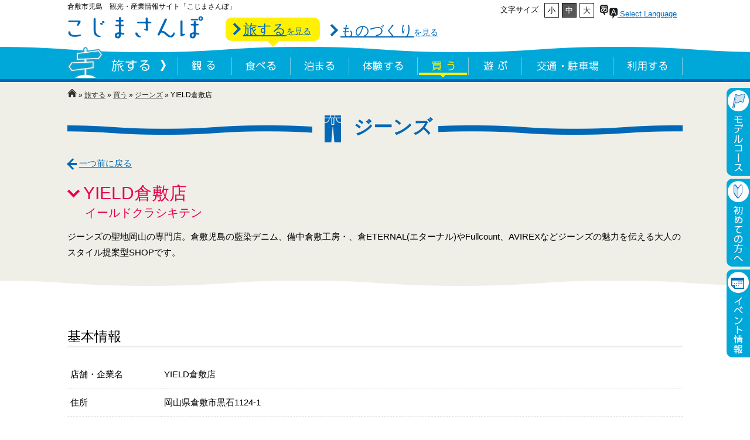

--- FILE ---
content_type: text/html; charset=UTF-8
request_url: https://www.kojima-sanpo.jp/tabisuru/buy/jeans/yield_kurashiki.html
body_size: 73193
content:
<!DOCTYPE html>
<!--[if IE 6]>
<html id="ie6" lang="ja">
<![endif]-->
<!--[if IE 7]>
<html id="ie7" lang="ja">
<![endif]-->
<!--[if IE 8]>
<html id="ie8" lang="ja">
<![endif]-->
<!--[if !(IE 6) | !(IE 7) | !(IE 8)  ]><!-->
<html lang="ja">
<!--<![endif]-->
<head>
<meta http-equiv="Content-Type" content="text/html; charset=UTF-8" />
<meta http-equiv="Content-Style-Type" content="text/css" />
<meta http-equiv="Content-Script-Type" content="text/javascript" />
<meta http-equiv="X-UA-Compatible" content="IE=edge,chrome=1">

<meta name="viewport" content="width=device-width, user-scalable=yes, maximum-scale=1.0, minimum-scale=1.0, minimal-ui">


<!-- ファビコン -->
<link rel="shortcut icon" href="https://www.kojima-sanpo.jp/cms/wp-content/themes/kojimasanpo2/favicon.ico" />







<title>
      YIELD倉敷店 | ジーンズ | 買う | 旅する | 児島観光情報 こじまさんぽ</title>

<!-- Discription と KeyWord -->
<meta name="keywords" content=",,,,,,,,,ジーンズ,買う,旅する,YIELD倉敷店,こじまさんぽ" />
<!-- / Discription と KeyWord -->



<link rel="start" href="https://www.kojima-sanpo.jp/" title="こじまさんぽ" />

<!-- スタイルシート -->
<link href="https://www.kojima-sanpo.jp/cms/wp-content/themes/kojimasanpo2/style.css" rel="stylesheet" type="text/css">


<script src="https://ajax.googleapis.com/ajax/libs/jquery/1.11.0/jquery.min.js"></script>

<!-- bxSlider -->
<link type="text/css" href="https://www.kojima-sanpo.jp/cms/wp-content/themes/kojimasanpo2/js/bxslider/jquery.bxslider.css" rel="stylesheet" media="all" />
<script type='text/javascript' src='https://www.kojima-sanpo.jp/cms/wp-content/themes/kojimasanpo2/js/bxslider/jquery.bxslider.js'></script>
<!-- 動作部分 -->
<script type="text/javascript" src="https://www.kojima-sanpo.jp/cms/wp-content/themes/kojimasanpo2/js/slider.js"></script>

<!-- メニューのCSS -->
<link rel="stylesheet" type="text/css" href="https://www.kojima-sanpo.jp/cms/wp-content/themes/kojimasanpo2/js/MultiLevelPushMenu/css/component.css" />

<!-- ブラウザがどのような機能をサポートしているかを検出（テスト）し、その結果に基づき html 要素に特定のクラスを付与したり、Modernizr という名前のグローバルオブジェクトを生成しそのプロパティに各機能に関する情報を格納する -->
<link rel="stylesheet" type="text/css" href="https://www.kojima-sanpo.jp/cms/wp-content/themes/kojimasanpo2/js/MultiLevelPushMenu/css/normalize.css" />
<script src="https://www.kojima-sanpo.jp/cms/wp-content/themes/kojimasanpo2/js/MultiLevelPushMenu/js/modernizr.custom.js"></script>



<!-- JQuery 共通 -->
<script type="text/javascript" src="https://www.kojima-sanpo.jp/cms/wp-content/themes/kojimasanpo2/js/common.js"></script>



<!--[if lt IE 9]>
<script src="http://html5shiv.googlecode.com/svn/trunk/html5.js"></script>
<script src="http://ie7-js.googlecode.com/svn/version/2.1(beta4)/IE9.js"></script>
<script src="http://css3-mediaqueries-js.googlecode.com/svn/trunk/css3-mediaqueries.js"></script>
<![endif]-->


<!-- Global site tag (gtag.js) - Google Analytics -->
<script async src="https://www.googletagmanager.com/gtag/js?id=UA-57565748-2"></script>
<script>
  window.dataLayer = window.dataLayer || [];
  function gtag(){dataLayer.push(arguments);}
  gtag('js', new Date());

  gtag('config', 'UA-57565748-2');
</script>

<!-- /Google アナリティクス -->

<meta name='robots' content='max-image-preview:large' />
<link rel='stylesheet' id='wp-block-library-css'  href='https://www.kojima-sanpo.jp/cms/wp-includes/css/dist/block-library/style.min.css?ver=6.0.11' type='text/css' media='all' />
<style id='global-styles-inline-css' type='text/css'>
body{--wp--preset--color--black: #000000;--wp--preset--color--cyan-bluish-gray: #abb8c3;--wp--preset--color--white: #ffffff;--wp--preset--color--pale-pink: #f78da7;--wp--preset--color--vivid-red: #cf2e2e;--wp--preset--color--luminous-vivid-orange: #ff6900;--wp--preset--color--luminous-vivid-amber: #fcb900;--wp--preset--color--light-green-cyan: #7bdcb5;--wp--preset--color--vivid-green-cyan: #00d084;--wp--preset--color--pale-cyan-blue: #8ed1fc;--wp--preset--color--vivid-cyan-blue: #0693e3;--wp--preset--color--vivid-purple: #9b51e0;--wp--preset--gradient--vivid-cyan-blue-to-vivid-purple: linear-gradient(135deg,rgba(6,147,227,1) 0%,rgb(155,81,224) 100%);--wp--preset--gradient--light-green-cyan-to-vivid-green-cyan: linear-gradient(135deg,rgb(122,220,180) 0%,rgb(0,208,130) 100%);--wp--preset--gradient--luminous-vivid-amber-to-luminous-vivid-orange: linear-gradient(135deg,rgba(252,185,0,1) 0%,rgba(255,105,0,1) 100%);--wp--preset--gradient--luminous-vivid-orange-to-vivid-red: linear-gradient(135deg,rgba(255,105,0,1) 0%,rgb(207,46,46) 100%);--wp--preset--gradient--very-light-gray-to-cyan-bluish-gray: linear-gradient(135deg,rgb(238,238,238) 0%,rgb(169,184,195) 100%);--wp--preset--gradient--cool-to-warm-spectrum: linear-gradient(135deg,rgb(74,234,220) 0%,rgb(151,120,209) 20%,rgb(207,42,186) 40%,rgb(238,44,130) 60%,rgb(251,105,98) 80%,rgb(254,248,76) 100%);--wp--preset--gradient--blush-light-purple: linear-gradient(135deg,rgb(255,206,236) 0%,rgb(152,150,240) 100%);--wp--preset--gradient--blush-bordeaux: linear-gradient(135deg,rgb(254,205,165) 0%,rgb(254,45,45) 50%,rgb(107,0,62) 100%);--wp--preset--gradient--luminous-dusk: linear-gradient(135deg,rgb(255,203,112) 0%,rgb(199,81,192) 50%,rgb(65,88,208) 100%);--wp--preset--gradient--pale-ocean: linear-gradient(135deg,rgb(255,245,203) 0%,rgb(182,227,212) 50%,rgb(51,167,181) 100%);--wp--preset--gradient--electric-grass: linear-gradient(135deg,rgb(202,248,128) 0%,rgb(113,206,126) 100%);--wp--preset--gradient--midnight: linear-gradient(135deg,rgb(2,3,129) 0%,rgb(40,116,252) 100%);--wp--preset--duotone--dark-grayscale: url('#wp-duotone-dark-grayscale');--wp--preset--duotone--grayscale: url('#wp-duotone-grayscale');--wp--preset--duotone--purple-yellow: url('#wp-duotone-purple-yellow');--wp--preset--duotone--blue-red: url('#wp-duotone-blue-red');--wp--preset--duotone--midnight: url('#wp-duotone-midnight');--wp--preset--duotone--magenta-yellow: url('#wp-duotone-magenta-yellow');--wp--preset--duotone--purple-green: url('#wp-duotone-purple-green');--wp--preset--duotone--blue-orange: url('#wp-duotone-blue-orange');--wp--preset--font-size--small: 13px;--wp--preset--font-size--medium: 20px;--wp--preset--font-size--large: 36px;--wp--preset--font-size--x-large: 42px;}.has-black-color{color: var(--wp--preset--color--black) !important;}.has-cyan-bluish-gray-color{color: var(--wp--preset--color--cyan-bluish-gray) !important;}.has-white-color{color: var(--wp--preset--color--white) !important;}.has-pale-pink-color{color: var(--wp--preset--color--pale-pink) !important;}.has-vivid-red-color{color: var(--wp--preset--color--vivid-red) !important;}.has-luminous-vivid-orange-color{color: var(--wp--preset--color--luminous-vivid-orange) !important;}.has-luminous-vivid-amber-color{color: var(--wp--preset--color--luminous-vivid-amber) !important;}.has-light-green-cyan-color{color: var(--wp--preset--color--light-green-cyan) !important;}.has-vivid-green-cyan-color{color: var(--wp--preset--color--vivid-green-cyan) !important;}.has-pale-cyan-blue-color{color: var(--wp--preset--color--pale-cyan-blue) !important;}.has-vivid-cyan-blue-color{color: var(--wp--preset--color--vivid-cyan-blue) !important;}.has-vivid-purple-color{color: var(--wp--preset--color--vivid-purple) !important;}.has-black-background-color{background-color: var(--wp--preset--color--black) !important;}.has-cyan-bluish-gray-background-color{background-color: var(--wp--preset--color--cyan-bluish-gray) !important;}.has-white-background-color{background-color: var(--wp--preset--color--white) !important;}.has-pale-pink-background-color{background-color: var(--wp--preset--color--pale-pink) !important;}.has-vivid-red-background-color{background-color: var(--wp--preset--color--vivid-red) !important;}.has-luminous-vivid-orange-background-color{background-color: var(--wp--preset--color--luminous-vivid-orange) !important;}.has-luminous-vivid-amber-background-color{background-color: var(--wp--preset--color--luminous-vivid-amber) !important;}.has-light-green-cyan-background-color{background-color: var(--wp--preset--color--light-green-cyan) !important;}.has-vivid-green-cyan-background-color{background-color: var(--wp--preset--color--vivid-green-cyan) !important;}.has-pale-cyan-blue-background-color{background-color: var(--wp--preset--color--pale-cyan-blue) !important;}.has-vivid-cyan-blue-background-color{background-color: var(--wp--preset--color--vivid-cyan-blue) !important;}.has-vivid-purple-background-color{background-color: var(--wp--preset--color--vivid-purple) !important;}.has-black-border-color{border-color: var(--wp--preset--color--black) !important;}.has-cyan-bluish-gray-border-color{border-color: var(--wp--preset--color--cyan-bluish-gray) !important;}.has-white-border-color{border-color: var(--wp--preset--color--white) !important;}.has-pale-pink-border-color{border-color: var(--wp--preset--color--pale-pink) !important;}.has-vivid-red-border-color{border-color: var(--wp--preset--color--vivid-red) !important;}.has-luminous-vivid-orange-border-color{border-color: var(--wp--preset--color--luminous-vivid-orange) !important;}.has-luminous-vivid-amber-border-color{border-color: var(--wp--preset--color--luminous-vivid-amber) !important;}.has-light-green-cyan-border-color{border-color: var(--wp--preset--color--light-green-cyan) !important;}.has-vivid-green-cyan-border-color{border-color: var(--wp--preset--color--vivid-green-cyan) !important;}.has-pale-cyan-blue-border-color{border-color: var(--wp--preset--color--pale-cyan-blue) !important;}.has-vivid-cyan-blue-border-color{border-color: var(--wp--preset--color--vivid-cyan-blue) !important;}.has-vivid-purple-border-color{border-color: var(--wp--preset--color--vivid-purple) !important;}.has-vivid-cyan-blue-to-vivid-purple-gradient-background{background: var(--wp--preset--gradient--vivid-cyan-blue-to-vivid-purple) !important;}.has-light-green-cyan-to-vivid-green-cyan-gradient-background{background: var(--wp--preset--gradient--light-green-cyan-to-vivid-green-cyan) !important;}.has-luminous-vivid-amber-to-luminous-vivid-orange-gradient-background{background: var(--wp--preset--gradient--luminous-vivid-amber-to-luminous-vivid-orange) !important;}.has-luminous-vivid-orange-to-vivid-red-gradient-background{background: var(--wp--preset--gradient--luminous-vivid-orange-to-vivid-red) !important;}.has-very-light-gray-to-cyan-bluish-gray-gradient-background{background: var(--wp--preset--gradient--very-light-gray-to-cyan-bluish-gray) !important;}.has-cool-to-warm-spectrum-gradient-background{background: var(--wp--preset--gradient--cool-to-warm-spectrum) !important;}.has-blush-light-purple-gradient-background{background: var(--wp--preset--gradient--blush-light-purple) !important;}.has-blush-bordeaux-gradient-background{background: var(--wp--preset--gradient--blush-bordeaux) !important;}.has-luminous-dusk-gradient-background{background: var(--wp--preset--gradient--luminous-dusk) !important;}.has-pale-ocean-gradient-background{background: var(--wp--preset--gradient--pale-ocean) !important;}.has-electric-grass-gradient-background{background: var(--wp--preset--gradient--electric-grass) !important;}.has-midnight-gradient-background{background: var(--wp--preset--gradient--midnight) !important;}.has-small-font-size{font-size: var(--wp--preset--font-size--small) !important;}.has-medium-font-size{font-size: var(--wp--preset--font-size--medium) !important;}.has-large-font-size{font-size: var(--wp--preset--font-size--large) !important;}.has-x-large-font-size{font-size: var(--wp--preset--font-size--x-large) !important;}
</style>
<link rel='stylesheet' id='responsive-lightbox-swipebox-css'  href='https://www.kojima-sanpo.jp/cms/wp-content/plugins/responsive-lightbox/assets/swipebox/swipebox.min.css?ver=1.5.2' type='text/css' media='all' />
<script type='text/javascript' src='https://www.kojima-sanpo.jp/cms/wp-includes/js/jquery/jquery.min.js?ver=3.6.0' id='jquery-core-js'></script>
<script type='text/javascript' src='https://www.kojima-sanpo.jp/cms/wp-includes/js/jquery/jquery-migrate.min.js?ver=3.3.2' id='jquery-migrate-js'></script>
<script type='text/javascript' src='https://www.kojima-sanpo.jp/cms/wp-content/plugins/responsive-lightbox/assets/infinitescroll/infinite-scroll.pkgd.min.js?ver=4.0.1' id='responsive-lightbox-infinite-scroll-js'></script>
<link rel="EditURI" type="application/rsd+xml" title="RSD" href="https://www.kojima-sanpo.jp/cms/xmlrpc.php?rsd" />
<link rel="wlwmanifest" type="application/wlwmanifest+xml" href="https://www.kojima-sanpo.jp/cms/wp-includes/wlwmanifest.xml" /> 
<meta name="generator" content="WordPress 6.0.11" />
<link rel="canonical" href="https://www.kojima-sanpo.jp/tabisuru/buy/jeans/yield_kurashiki.html" />
<link rel='shortlink' href='https://www.kojima-sanpo.jp/?p=1728' />
<style media="print" type="text/css">div.faq_answer { display: block!important; }p.faq_nav { display: none; }</style></head>

<body id="top" onLoad="initialize('gmap_canvas')">

<h1>こじまさんぽの「ジーンズ」「買う」「旅する」「YIELD倉敷店」です</h1>


<div id="container"> 
  
    
  <div class="mp-pusher" id="mp-pusher"> 
    <!--スライドインするメニューの設定--> 
		    <!-- mp-menu -->
    <nav id="mp-menu" class="mp-menu">
      <div class="mp-level">
        <h2 class="icon icon-home">こじまさんぽ</h2>
        <ul>
          <li class="icon"> <a href="https://www.kojima-sanpo.jp/"> <img src="https://www.kojima-sanpo.jp/cms/wp-content/themes/kojimasanpo2/js/MultiLevelPushMenu/images/icon/cover.png" alt="トップページ" class="icon-toppage icon_kyotu" />トップページ</a></li>
          <li class="icon icon-arrow-left"> <a href="#"> <img src="https://www.kojima-sanpo.jp/cms/wp-content/themes/kojimasanpo2/js/MultiLevelPushMenu/images/icon/cover.png" alt="旅する" class="icon-tabisuru icon_kyotu" />旅する</a>
            <div class="mp-level">
              <h2  class="icon icon_tabi"><img src="https://www.kojima-sanpo.jp/cms/wp-content/themes/kojimasanpo2/js/MultiLevelPushMenu/images/icon/cover.png" alt="旅する" class="icon-tabisuru icon_kyotu" />旅する</h2>
              <a class="mp-back" href="#">一つ前に戻る</a>
              <ul>
                <li class="icon icon-arrow-left"> <a href="#"><img src="https://www.kojima-sanpo.jp/cms/wp-content/themes/kojimasanpo2/js/MultiLevelPushMenu/images/icon/cover.png" alt="観る" class="icon-watch icon_kyotu" />観る (16)</a>
                  <div class="mp-level">
                    <h2><img src="https://www.kojima-sanpo.jp/cms/wp-content/themes/kojimasanpo2/js/MultiLevelPushMenu/images/icon/cover.png" alt="観る" class="icon-watch icon_kyotu" />観る</h2>
                    <a class="mp-back" href="#">一つ前に戻る</a>
                    <ul>
											<li><a href="https://www.kojima-sanpo.jp/tabisuru/landscape" title="風景"><img src="https://www.kojima-sanpo.jp/cms/wp-content/themes/kojimasanpo2/js/MultiLevelPushMenu/images/icon/cover.png" alt="風景" class="icon-landscape icon_kyotu" />風景(17)</a></li><li><a href="https://www.kojima-sanpo.jp/tabisuru/temple" title="神社・仏閣（歴史）"><img src="https://www.kojima-sanpo.jp/cms/wp-content/themes/kojimasanpo2/js/MultiLevelPushMenu/images/icon/cover.png" alt="神社・仏閣（歴史）" class="icon-temple icon_kyotu" />神社・仏閣（歴史）(13)</a></li><li><a href="https://www.kojima-sanpo.jp/tabisuru/museum" title="美術館・ギャラリー"><img src="https://www.kojima-sanpo.jp/cms/wp-content/themes/kojimasanpo2/js/MultiLevelPushMenu/images/icon/cover.png" alt="美術館・ギャラリー" class="icon-museum icon_kyotu" />美術館・ギャラリー(10)</a></li>                    </ul>
                  </div>
                </li>
                <li class="icon icon-arrow-left"> <a href="#"><img src="https://www.kojima-sanpo.jp/cms/wp-content/themes/kojimasanpo2/js/MultiLevelPushMenu/images/icon/cover.png" alt="食べる" class="icon-eat icon_kyotu" />食べる</a>
                  <div class="mp-level">
                    <h2><img src="https://www.kojima-sanpo.jp/cms/wp-content/themes/kojimasanpo2/js/MultiLevelPushMenu/images/icon/cover.png" alt="食べる" class="icon-eat icon_kyotu" />食べる</h2>
                    <a class="mp-back" href="#">一つ前に戻る</a>
                    <ul>
											<li><a href="https://www.kojima-sanpo.jp/tabisuru/wasyoku" title="和食"><img src="https://www.kojima-sanpo.jp/cms/wp-content/themes/kojimasanpo2/js/MultiLevelPushMenu/images/icon/cover.png" alt="和食" class="icon-wasyoku icon_kyotu" />和食(20)</a></li><li><a href="https://www.kojima-sanpo.jp/tabisuru/western" title="洋食"><img src="https://www.kojima-sanpo.jp/cms/wp-content/themes/kojimasanpo2/js/MultiLevelPushMenu/images/icon/cover.png" alt="洋食" class="icon-western icon_kyotu" />洋食(8)</a></li><li><a href="https://www.kojima-sanpo.jp/tabisuru/chinese" title="中華・ラーメン"><img src="https://www.kojima-sanpo.jp/cms/wp-content/themes/kojimasanpo2/js/MultiLevelPushMenu/images/icon/cover.png" alt="中華・ラーメン" class="icon-chinese icon_kyotu" />中華・ラーメン(6)</a></li><li><a href="https://www.kojima-sanpo.jp/tabisuru/udon" title="うどん"><img src="https://www.kojima-sanpo.jp/cms/wp-content/themes/kojimasanpo2/js/MultiLevelPushMenu/images/icon/cover.png" alt="うどん" class="icon-udon icon_kyotu" />うどん(10)</a></li><li><a href="https://www.kojima-sanpo.jp/tabisuru/cafe" title="カフェ・喫茶"><img src="https://www.kojima-sanpo.jp/cms/wp-content/themes/kojimasanpo2/js/MultiLevelPushMenu/images/icon/cover.png" alt="カフェ・喫茶" class="icon-cafe icon_kyotu" />カフェ・喫茶(15)</a></li><li><a href="https://www.kojima-sanpo.jp/tabisuru/bake" title="お好み焼き・焼肉・その他"><img src="https://www.kojima-sanpo.jp/cms/wp-content/themes/kojimasanpo2/js/MultiLevelPushMenu/images/icon/cover.png" alt="お好み焼き・焼肉・その他" class="icon-bake icon_kyotu" />お好み焼き・焼肉・その他(13)</a></li>                    </ul>
                  </div>
                </li>
                <li class="icon icon-arrow-left"> <a href="#"><img src="https://www.kojima-sanpo.jp/cms/wp-content/themes/kojimasanpo2/js/MultiLevelPushMenu/images/icon/cover.png" alt="泊まる" class="icon-stay icon_kyotu" />泊まる</a>
                  <div class="mp-level">
                    <h2><img src="https://www.kojima-sanpo.jp/cms/wp-content/themes/kojimasanpo2/js/MultiLevelPushMenu/images/icon/cover.png" alt="泊まる" class="icon-stay icon_kyotu" />泊まる</h2>
                    <a class="mp-back" href="#">一つ前に戻る</a>
                    <ul>
											<li><a href="https://www.kojima-sanpo.jp/tabisuru/hotel" title="ホテル"><img src="https://www.kojima-sanpo.jp/cms/wp-content/themes/kojimasanpo2/js/MultiLevelPushMenu/images/icon/cover.png" alt="ホテル" class="icon-hotel icon_kyotu" />ホテル(8)</a></li><li><a href="https://www.kojima-sanpo.jp/tabisuru/ryokan" title="旅館・民宿・その他"><img src="https://www.kojima-sanpo.jp/cms/wp-content/themes/kojimasanpo2/js/MultiLevelPushMenu/images/icon/cover.png" alt="旅館・民宿・その他" class="icon-ryokan icon_kyotu" />旅館・民宿・その他(4)</a></li>                    </ul>
                  </div>
                </li>
                <li class="icon icon-arrow-left"> <a href="https://www.kojima-sanpo.jp/tabisuru/experience" title="体験する"><img src="https://www.kojima-sanpo.jp/cms/wp-content/themes/kojimasanpo2/js/MultiLevelPushMenu/images/icon/cover.png" alt="体験する" class="icon-experience icon_kyotu" />体験する</a>
                </li>
                <li class="icon icon-arrow-left"> <a href="#"><img src="https://www.kojima-sanpo.jp/cms/wp-content/themes/kojimasanpo2/js/MultiLevelPushMenu/images/icon/cover.png" alt="買う" class="icon-buy icon_kyotu" />買う</a>
                  <div class="mp-level">
                    <h2><img src="https://www.kojima-sanpo.jp/cms/wp-content/themes/kojimasanpo2/js/MultiLevelPushMenu/images/icon/cover.png" alt="買う" class="icon-buy icon_kyotu" />買う</h2>
                    <a class="mp-back" href="#">一つ前に戻る</a>
                    <ul>
											<li><a href="https://www.kojima-sanpo.jp/tabisuru/jeans" title="ジーンズ"><img src="https://www.kojima-sanpo.jp/cms/wp-content/themes/kojimasanpo2/js/MultiLevelPushMenu/images/icon/cover.png" alt="ジーンズ" class="icon-jeans icon_kyotu" />ジーンズ(31)</a></li><li><a href="https://www.kojima-sanpo.jp/tabisuru/canvas" title="帆布製品"><img src="https://www.kojima-sanpo.jp/cms/wp-content/themes/kojimasanpo2/js/MultiLevelPushMenu/images/icon/cover.png" alt="帆布製品" class="icon-canvas icon_kyotu" />帆布製品(1)</a></li><li><a href="https://www.kojima-sanpo.jp/tabisuru/tatamiberi" title="畳縁製品"><img src="https://www.kojima-sanpo.jp/cms/wp-content/themes/kojimasanpo2/js/MultiLevelPushMenu/images/icon/cover.png" alt="畳縁製品" class="icon-tatamiberi icon_kyotu" />畳縁製品(1)</a></li><li><a href="https://www.kojima-sanpo.jp/tabisuru/seafood" title="海産物"><img src="https://www.kojima-sanpo.jp/cms/wp-content/themes/kojimasanpo2/js/MultiLevelPushMenu/images/icon/cover.png" alt="海産物" class="icon-seafood icon_kyotu" />海産物(0)</a></li><li><a href="https://www.kojima-sanpo.jp/tabisuru/sake" title="お酒"><img src="https://www.kojima-sanpo.jp/cms/wp-content/themes/kojimasanpo2/js/MultiLevelPushMenu/images/icon/cover.png" alt="お酒" class="icon-sake icon_kyotu" />お酒(3)</a></li><li><a href="https://www.kojima-sanpo.jp/tabisuru/sweets" title="菓子"><img src="https://www.kojima-sanpo.jp/cms/wp-content/themes/kojimasanpo2/js/MultiLevelPushMenu/images/icon/cover.png" alt="菓子" class="icon-sweets icon_kyotu" />菓子(6)</a></li><li><a href="https://www.kojima-sanpo.jp/tabisuru/other" title="その他"><img src="https://www.kojima-sanpo.jp/cms/wp-content/themes/kojimasanpo2/js/MultiLevelPushMenu/images/icon/cover.png" alt="その他" class="icon-other icon_kyotu" />その他(12)</a></li>                    </ul>
                  </div>
                </li>
                <li class="icon icon-arrow-left"> <a href="https://www.kojima-sanpo.jp/tabisuru/play" title="遊ぶ"><img src="https://www.kojima-sanpo.jp/cms/wp-content/themes/kojimasanpo2/js/MultiLevelPushMenu/images/icon/cover.png" alt="遊ぶ" class="icon-play icon_kyotu" />遊ぶ</a>
                </li>
                <li class="icon icon-arrow-left"> <a href="#"><img src="https://www.kojima-sanpo.jp/cms/wp-content/themes/kojimasanpo2/js/MultiLevelPushMenu/images/icon/cover.png" alt="交通・駐車場" class="icon-traffic icon_kyotu" />交通・駐車場</a>
                  <div class="mp-level">
                    <h2><img src="https://www.kojima-sanpo.jp/cms/wp-content/themes/kojimasanpo2/js/MultiLevelPushMenu/images/icon/cover.png" alt="交通・駐車場" class="icon-traffic icon_kyotu" />交通・駐車場</h2>
                    <a class="mp-back" href="#">一つ前に戻る</a>
                    <ul>
											<li><a href="https://www.kojima-sanpo.jp/tabisuru/bus" title="バス"><img src="https://www.kojima-sanpo.jp/cms/wp-content/themes/kojimasanpo2/js/MultiLevelPushMenu/images/icon/cover.png" alt="バス" class="icon-bus icon_kyotu" />バス(4)</a></li><li><a href="https://www.kojima-sanpo.jp/tabisuru/taxi" title="タクシー"><img src="https://www.kojima-sanpo.jp/cms/wp-content/themes/kojimasanpo2/js/MultiLevelPushMenu/images/icon/cover.png" alt="タクシー" class="icon-taxi icon_kyotu" />タクシー(2)</a></li><li><a href="https://www.kojima-sanpo.jp/tabisuru/car_rental" title="レンタカー"><img src="https://www.kojima-sanpo.jp/cms/wp-content/themes/kojimasanpo2/js/MultiLevelPushMenu/images/icon/cover.png" alt="レンタカー" class="icon-car_rental icon_kyotu" />レンタカー(1)</a></li><li><a href="https://www.kojima-sanpo.jp/tabisuru/parking" title="駐車場・その他"><img src="https://www.kojima-sanpo.jp/cms/wp-content/themes/kojimasanpo2/js/MultiLevelPushMenu/images/icon/cover.png" alt="駐車場・その他" class="icon-parking icon_kyotu" />駐車場・その他(15)</a></li>                    </ul>
                  </div>
                </li>
                <li class="icon icon-arrow-left"> <a href="https://www.kojima-sanpo.jp/tabisuru/use" title="利用する"><img src="https://www.kojima-sanpo.jp/cms/wp-content/themes/kojimasanpo2/js/MultiLevelPushMenu/images/icon/cover.png" alt="利用する" class="icon-use icon_kyotu" />利用する</a>
                </li>
              </ul>
            </div>
          </li>
          <!-- / 旅する --> 

          <!-- モデルコース -->
          <li class="icon icon-arrow-left"> <a href="#"><img src="https://www.kojima-sanpo.jp/cms/wp-content/themes/kojimasanpo2/js/MultiLevelPushMenu/images/icon/cover.png" alt="モデルコース" class="icon-model icon_kyotu" />モデルコース</a>
            <div class="mp-level">
              <h2><img src="https://www.kojima-sanpo.jp/cms/wp-content/themes/kojimasanpo2/js/MultiLevelPushMenu/images/icon/cover.png" alt="モデルコース" class="icon-model icon_kyotu" />モデルコース</h2>
              <a class="mp-back" href="#">一つ前に戻る</a>
              <ul>
                <li>
									                	<a href="https://www.kojima-sanpo.jp/model/course" title="コースを見る"><img src="https://www.kojima-sanpo.jp/cms/wp-content/themes/kojimasanpo2/js/MultiLevelPushMenu/images/icon/cover.png" alt="コースを見る" class="icon-course icon_kyotu" />コースを見る</a></li>
                <li>
									                	<a href="https://www.kojima-sanpo.jp/model/feature" title="体験を見る"><img src="https://www.kojima-sanpo.jp/cms/wp-content/themes/kojimasanpo2/js/MultiLevelPushMenu/images/icon/cover.png" alt="体験を見る" class="icon-feature icon_kyotu" />体験を見る</a></li>
              </ul>
            </div>
          </li>
          <!-- / モデルコース --> 

          <!-- ものづくり -->
          <li class="icon icon-arrow-left"> <a href="#" title="ものづくり"><img src="https://www.kojima-sanpo.jp/cms/wp-content/themes/kojimasanpo2/js/MultiLevelPushMenu/images/icon/cover.png" alt="ものづくり" class="icon-monozukuri icon_kyotu" />ものづくり</a>
            <div class="mp-level">
              <h2  class="icon icon_mono">ものづくり</h2>
              <a class="mp-back" href="#">一つ前に戻る</a>
              <ul>
                <li><a href="https://www.kojima-sanpo.jp/monozukuri/m_jeans_story" title="ジーンズ">ジーンズ</a></li>
                <li><a href="https://www.kojima-sanpo.jp/monozukuri/m_uniform_story" title="学生服">学生服</a></li>
                <li><a href="https://www.kojima-sanpo.jp/monozukuri/m_canvas_story" title="帆布">帆布</a></li>
                <li><a href="https://www.kojima-sanpo.jp/monozukuri/m_tatami_story" title="畳縁">畳縁</a></li>
                <li><a href="https://www.kojima-sanpo.jp/monozukuri/m_fabric_story" title="織物">織物</a></li>
                <li><a href="https://www.kojima-sanpo.jp/monozukuri/m_workingware_story" title="ワーキングウェア">ワーキングウェア</a></li>
                <li><a href="https://www.kojima-sanpo.jp/monozukuri/m_sightseeing_story" title="観光">観光</a></li>
                <li><a href="https://www.kojima-sanpo.jp/monozukuri/m_shimotsui_story" title="下津井">下津井</a></li>
              </ul>
            </div>
          </li>
          <li class="icon"> <a href="https://www.kojima-sanpo.jp/event/"><img src="https://www.kojima-sanpo.jp/cms/wp-content/themes/kojimasanpo2/js/MultiLevelPushMenu/images/icon/cover.png" alt="イベント情報" class="icon-event icon_kyotu" />イベント情報</a></li>
          <li class="icon"> <a href="https://www.kojima-sanpo.jp/tourist-office.html"><img src="https://www.kojima-sanpo.jp/cms/wp-content/themes/kojimasanpo2/js/MultiLevelPushMenu/images/icon/cover.png" alt="観光案内所" class="icon-annai icon_kyotu" />観光案内所</a></li>
          <li class="icon icon-arrow-left"> <a href="#"><img src="https://www.kojima-sanpo.jp/cms/wp-content/themes/kojimasanpo2/js/MultiLevelPushMenu/images/icon/cover.png" alt="その他" class="icon-sonota icon_kyotu" />その他</a>
            <div class="mp-level">
              <h2><img src="https://www.kojima-sanpo.jp/cms/wp-content/themes/kojimasanpo2/js/MultiLevelPushMenu/images/icon/cover.png" alt="その他" class="icon-sonota icon_kyotu" />その他</h2>
              <a class="mp-back" href="#">一つ前に戻る</a>
              <ul>
                <li><a href="https://www.kojima-sanpo.jp/info/"><img src="https://www.kojima-sanpo.jp/cms/wp-content/themes/kojimasanpo2/js/MultiLevelPushMenu/images/icon/cover.png" alt="お知らせ" class="icon-oshirase icon_kyotu" />お知らせ</a></li>
                <li><a href="https://www.kojima-sanpo.jp/qa.html"><img src="https://www.kojima-sanpo.jp/cms/wp-content/themes/kojimasanpo2/js/MultiLevelPushMenu/images/icon/cover.png" alt="よくある質問" class="icon-qa icon_kyotu" />よくある質問</a></li>
                <li><a href="https://www.kojima-sanpo.jp/download.html">資料請求</a></li>
                <li><a href="https://www.kojima-sanpo.jp/link.html">お役立ちリンク</a></li>
                <li><a href="https://www.kojima-sanpo.jp/about.html">このサイトについて</a></li>
                <li><a href="https://www.kojima-sanpo.jp/management.html">運営情報</a></li>
                <li><a href="https://www.kojima-sanpo.jp/inquiry.html"><img src="https://www.kojima-sanpo.jp/cms/wp-content/themes/kojimasanpo2/js/MultiLevelPushMenu/images/icon/cover.png" alt="お問い合わせ" class="icon-inquiry icon_kyotu" />お問い合わせ</a></li>
                <li><a href="https://www.kojima-sanpo.jp/sitemaps.html">サイトマップ</a></li>
              </ul>
            </div>
          </li>
          <!-- 
          <li class="icon"> <a href="selectlang.html"><img src="https://www.kojima-sanpo.jp/cms/wp-content/themes/kojimasanpo2/js/MultiLevelPushMenu/images/icon/cover.png" alt="イベント情報" class="icon-gengo icon_kyotu" />Select Language</a></li>
          -->
        </ul>
      </div>
    </nav>
    <!-- /mp-menu --> 

		    <div class="scroller"><!-- this is for emulating position fixed of the nav -->
      <div class="scroller-inner"> 
        <!-- ****** コンテンツはここから ****** -->
        
        <div id="header">
          <div class="wrapper">
            <!-- スマホ版 -->
            <div id="header_sma" class="clearfix">
              <div id="header_sma_left">
                <p class="header_title">倉敷市児島　観光・産業情報サイト「こじまさんぽ」</p>
                <a href="https://www.kojima-sanpo.jp/" title="こじまさんぽ"><img src="https://www.kojima-sanpo.jp/cms/wp-content/themes/kojimasanpo2/images/logo.png" title="こじまさんぽ" class="logo" /></a></div>
              <div id="header_sma_right"><p><a href="#" id="trigger" class="menu-trigger"><br /><span>menu</span></a></p></div>
              <!-- 言語選択 -->
              <div id="lang_sma"><a class="modal-open button-link" title="Select Language"><img src="https://www.kojima-sanpo.jp/cms/wp-content/themes/kojimasanpo2/images/selectlang_sma.png" alt="Select Language"></a></div><!-- / #lang_sma -->              
            </div>
            <!-- / スマホ版 --> 
            
            <!-- パソコン版 -->
            <div id="header_pc">
              <p class="header_title">倉敷市児島　観光・産業情報サイト「こじまさんぽ」</p>
              <a href="https://www.kojima-sanpo.jp/" title="こじまさんぽ"><img src="https://www.kojima-sanpo.jp/cms/wp-content/themes/kojimasanpo2/images/logo.png" title="こじまさんぽ" class="logo" /></a> 
              <!-- 旅する or ものづくり -->
              <div id="contents-kbn">
              	<ul class="contentslist">

										                	<li><div class="kadomaru balloon-2-bottom"><span class="span01 arrow arrow_01">&nbsp;</span><a href="https://www.kojima-sanpo.jp/tabisuru/" title="旅するを見る">旅する<span class="span02">を見る</span></a></div></li>
	                  <li><div><span class="span01 arrow arrow_01">&nbsp;</span><a href="https://www.kojima-sanpo.jp/monozukuri/" title="ものづくりを見る">ものづくり<span class="span02">を見る</span></a></div></li>
									

                </ul><!-- / .contentslist -->
              </div>
              <!-- / 旅する or ものづくり -->
              <!-- 文字サイズ -->
              <div id="fontSize">
                <ul>
                  <li class="midashi">文字サイズ</li>
                  <li class="small">小</li>
                  <li class="middle current">中</li>
                  <li class="large">大</li>
                  <li class="lang"><!-- 言語選択 -->
                    <div id="selectlang_pc"><a class="modal-open button-link" title="Select Language"><img src="https://www.kojima-sanpo.jp/cms/wp-content/themes/kojimasanpo2/images/selectlang.png" alt="Select Language">&nbsp;Select Language</a></div>
                    <!-- / 言語選択 --></li>
                </ul>
              </div>
              <!-- #fontSize end --> 
              <!-- / 文字サイズ --> 
              
            </div>
            <!-- / #header_pc --> 
            <!-- / パソコン版 --> 
            
          </div>
          <!-- / .wrapper --> 
        </div>
        <!-- / #header --> 

				<!-- 言語選択 ここから -->
				<div id="modal-content">
																				<div id="google_translate_element"></div>
<p><script type="text/javascript">
function googleTranslateElementInit() {
  new google.translate.TranslateElement({pageLanguage: 'ja', includedLanguages: 'ja,en,fr,ko,zh-CN,zh-TW'}, 'google_translate_element');
}
</script><script type="text/javascript" src="//translate.google.com/translate_a/element.js?cb=googleTranslateElementInit"></script></p>
					        </div>
				<!-- 言語選択 ここまで -->
        
        <!-- グローバルナビ -->
					        <div id="topnavbox_tabisuru">
	          <div class="wrapper">
	            <ul id="topnav">
	              <li id="li_tabitop" class=""><a href="https://www.kojima-sanpo.jp/tabisuru/" title="旅する" id="tabitop">旅する</a></li>
	              <li id="li_miru" class=""><a href="https://www.kojima-sanpo.jp/tabisuru/watch" title="観る" id="miru" class="">観る</a></li>
	              <li id="li_taberu" class=""><a href="https://www.kojima-sanpo.jp/tabisuru/eat" title="食べる" id="taberu" class="">食べる</a></li>
	              <li id="li_tomaru" class=""><a href="https://www.kojima-sanpo.jp/tabisuru/stay" title="泊まる" id="tomaru" class="">泊まる</a></li>
	              <li id="li_taiken" class=""><a href="https://www.kojima-sanpo.jp/tabisuru/experience" title="体験する" id="taiken" class="">体験する</a></li>
	              <li id="li_kau" class="active"><a href="https://www.kojima-sanpo.jp/tabisuru/buy" title="買う" id="kau" class="">買う</a></li>
	              <li id="li_asobu" class=""><a href="https://www.kojima-sanpo.jp/tabisuru/play" title="遊ぶ" id="asobu" class="">遊ぶ</a></li>
	              <li id="li_kotsu" class=""><a href="https://www.kojima-sanpo.jp/tabisuru/traffic" title="交通・駐車場" id="kotsu" class="">交通・駐車場</a></li>
	              <li id="li_use" class=""><a href="https://www.kojima-sanpo.jp/tabisuru/use" title="利用する" id="use" class="">利用する</a></li>
	            </ul>
	          </div>
	          <!-- / .wrapper --> 
	        </div>
        	<!-- / #topnavbox_tabisuru -->
				        <!-- / グローバルナビ --> 
        
        <!-- モデルコース --> 
        <a href="https://www.kojima-sanpo.jp/model/course/" title="モデルコース"><img src="https://www.kojima-sanpo.jp/cms/wp-content/themes/kojimasanpo2/images/modelcose.png" alt="モデルコース" id="modelcose_tab" /></a> 
        <!-- 初めての方へ --> 
        <a href="https://www.kojima-sanpo.jp/beginner.html" title="初めての方へ"><img src="https://www.kojima-sanpo.jp/cms/wp-content/themes/kojimasanpo2/images/hajimete.png" alt="初めての方へ" id="hajimetenokata" /></a>
        <!-- イベント情報の一覧 --> 
        <a href="https://www.kojima-sanpo.jp/event" title="イベント情報の一覧を表示する"><img src="https://www.kojima-sanpo.jp/cms/wp-content/themes/kojimasanpo2/images/side_event.png" alt="イベント一覧はこちらをクリック" id="side_event" /></a>


        <div id="content"> 

  <!-- 見出し部分（サブ画像） -->
  <div id="subimg">
    <div class="wrapper">
      <!-- ぱんくず -->
      <div id="pankuzu"><a href="https://www.kojima-sanpo.jp/" title="トップページ"><img src="https://www.kojima-sanpo.jp/cms/wp-content/themes/kojimasanpo2/images/home.png" alt=""/></a> » <a href="https://www.kojima-sanpo.jp/tabisuru/" title="旅する" >旅する</a>
				 » <a href="https://www.kojima-sanpo.jp/tabisuru/buy/" title="買う" >買う</a> » <a href="https://www.kojima-sanpo.jp/tabisuru/jeans/" title="ジーンズ" >ジーンズ</a>				 » 				YIELD倉敷店			</div>
      <!-- / ぱんくず -->

				    <h2><span class="font-mintyo"><img src="https://www.kojima-sanpo.jp/cms/wp-content/themes/kojimasanpo2/images/icon/jeans_h2.png" alt=""/>ジーンズ</span></h2>

      <div id="historyback"><span class="span01 arrow arrow_04">&nbsp;</span><a href="javascript:history.back();" title="">一つ前に戻る</a></div>

			<!-- 店舗・会社名（タイトル）　-->
			<h3><span class="span01 arrow arrow_03">&nbsp;</span>&nbsp;YIELD倉敷店											<br /><span class="subtitle font-mintyo">イールドクラシキテン</span>
								</h3>
			<!-- スライダー画像　-->
																											<div id="mainsyoukai">ジーンズの聖地岡山の専門店。倉敷児島の藍染デニム、備中倉敷工房・、倉ETERNAL(エターナル)やFullcount、AVIREXなどジーンズの魅力を伝える大人のスタイル提案型SHOPです。</div>    </div>
    <!-- / .wrapper --> 
  </div>
  <!-- / #subimg -->
  <!-- / 見出し部分（サブ画像） -->

  <div id="subimg_bottom"></div>

  <div class="wrapper" >
  	<!-- 写真　＋　紹介文 -->
    <div id="syoukai">
					</div><!-- / .syoukai -->
  	<!-- /写真　＋　紹介文 -->
    
  	<!-- スタッフから一言 -->
		  	<!-- /スタッフから一言 -->

  	<!-- 基本情報 -->
    <div id="kihon">
    	<h4>基本情報</h4>
    	<dl class="kihonjyoho">
      	<dt>店舗・企業名</dt>
        <dd>
					YIELD倉敷店				</dd>
					        <dt>住所</dt>
	        <dd>岡山県倉敷市黒石1124-1											</dd>
									        <dt>TEL</dt>
	        <dd>086-697-5654</dd>
									        <dt>営業時間</dt>
	        <dd>11：00～20：00</dd>
									        <dt>定休日</dt>
	        <dd>木/年末年始</dd>
									        <dt>駐車場</dt>
	        <dd>無料</dd>
									        <dt>交通・アクセス</dt>
	        <dd>倉敷ICから車で約10分<br />
早島ICから車で約10分<br />
JR倉敷駅から徒歩約15分</dd>
												        <dt></dt>
        <dd></dd>
      </dl><!-- / .kihonjyoho -->
    </div>
  	<!-- /基本情報 -->
    
  	<!-- アクセスマップ -->
			    <div id="accessmap">
	    	<h4>アクセスマップ</h4>
				<div class="google-maps2">
					<iframe src="https://www.google.com/maps/embed?pb=!1m18!1m12!1m3!1d3285.555519983008!2d133.7664903157419!3d34.564807697990844!2m3!1f0!2f0!3f0!3m2!1i1024!2i768!4f13.1!3m3!1m2!1s0x35515794706be207%3A0xcbbdd9065dcd6a7a!2sYIELD!5e0!3m2!1sja!2sjp!4v1625036337362!5m2!1sja!2sjp" width="600" height="450" style="border:0;" allowfullscreen="" loading="lazy"></iframe>				</div>
			</div>
				


  </div>
  <!-- / .wrapper --> 


  
  <!-- ******************* おすすめスポット　ここから ****************** -->
  <h2 class="font-mintyo">おすすめスポット</h2>
  <!-- 画面中央部のカルーセル -->
  <div id="carousels">
				
    <!-- PC版カルーセル スマホ版をセットするために配列ににセーブする-->
    <ul class="slider2">
			        <li class="c_li">
				<!-- アイコン -->
				<div class="p_icon">
									<img src="https://www.kojima-sanpo.jp/cms/wp-content/themes/kojimasanpo2/images/icon/jeans.png" alt="ジーンズ"/>
								</div>
				<!-- サムネイル -->
        <div class="c_photo"><a href="https://www.kojima-sanpo.jp/tabisuru/buy/jeans/denim-closet.html" title="DenimCloset from KURASHIKI"><img src="https://www.kojima-sanpo.jp/cms/wp-content/uploads/2016/12/Denim-Closet000-260x195.jpg" alt="DenimCloset from KURASHIKI" class="kadomaru" /></a></div>
				<!-- タイトル -->
				<div class="p_title">DenimCloset from KURASHIKI</div>
				<!-- 紹介文 -->
				<div class="p_syoukai">【児島ジーンズストリートshop】女性のためのパートナージーンズ。				<div class="more"><span class="span01 arrow arrow_02">&nbsp;</span><a href="https://www.kojima-sanpo.jp/tabisuru/buy/jeans/denim-closet.html" title="DenimCloset from KURASHIKI">詳しく見る</a></div></div>
        </li>
			        <li class="c_li">
				<!-- アイコン -->
				<div class="p_icon">
									<img src="https://www.kojima-sanpo.jp/cms/wp-content/themes/kojimasanpo2/images/icon/landscape.png" alt="風景"/>
									<img src="https://www.kojima-sanpo.jp/cms/wp-content/themes/kojimasanpo2/images/icon/cafe.png" alt="カフェ・喫茶"/>
									<img src="https://www.kojima-sanpo.jp/cms/wp-content/themes/kojimasanpo2/images/icon/other.png" alt="その他"/>
								</div>
				<!-- サムネイル -->
        <div class="c_photo"><a href="https://www.kojima-sanpo.jp/tabisuru/watch/landscape/washuzan-rest-house.html" title="鷲羽山レストハウス"><img src="https://www.kojima-sanpo.jp/cms/wp-content/uploads/2016/12/54f1d6498e426d7cf44afc85c493b734-260x195.jpg" alt="鷲羽山レストハウス" class="kadomaru" /></a></div>
				<!-- タイトル -->
				<div class="p_title">鷲羽山レストハウス</div>
				<!-- 紹介文 -->
				<div class="p_syoukai">「鷲羽山レストハウス」は瀬戸内海国立公園にある複合施設です。<br />
（２０２５年４月よりリニューアルオープン）<br />
SHOP / GALLERY / MEAL / BOOK<br />
<br />
				<div class="more"><span class="span01 arrow arrow_02">&nbsp;</span><a href="https://www.kojima-sanpo.jp/tabisuru/watch/landscape/washuzan-rest-house.html" title="鷲羽山レストハウス">詳しく見る</a></div></div>
        </li>
			        <li class="c_li">
				<!-- アイコン -->
				<div class="p_icon">
									<img src="https://www.kojima-sanpo.jp/cms/wp-content/themes/kojimasanpo2/images/icon/jeans.png" alt="ジーンズ"/>
								</div>
				<!-- サムネイル -->
        <div class="c_photo"><a href="https://www.kojima-sanpo.jp/tabisuru/buy/jeans/seventh-sense-folklore.html" title="seventh sense folklore"><img src="https://www.kojima-sanpo.jp/cms/wp-content/uploads/2016/12/1412041612-system_542a0b8c86931-260x195.jpg" alt="seventh sense folklore" class="kadomaru" /></a></div>
				<!-- タイトル -->
				<div class="p_title">seventh sense folklore</div>
				<!-- 紹介文 -->
				<div class="p_syoukai">【児島ジーンズストリートshop】ジーンズストリート初のシャツ専門店！				<div class="more"><span class="span01 arrow arrow_02">&nbsp;</span><a href="https://www.kojima-sanpo.jp/tabisuru/buy/jeans/seventh-sense-folklore.html" title="seventh sense folklore">詳しく見る</a></div></div>
        </li>
			        <li class="c_li">
				<!-- アイコン -->
				<div class="p_icon">
									<img src="https://www.kojima-sanpo.jp/cms/wp-content/themes/kojimasanpo2/images/icon/jeans.png" alt="ジーンズ"/>
									<img src="https://www.kojima-sanpo.jp/cms/wp-content/themes/kojimasanpo2/images/icon/buy.png" alt="買う"/>
								</div>
				<!-- サムネイル -->
        <div class="c_photo"><a href="https://www.kojima-sanpo.jp/tabisuru/buy/jeans/blue-wall.html" title="BLUE WALL"><img src="https://www.kojima-sanpo.jp/cms/wp-content/uploads/2018/05/BW2016.7-3-260x195.jpg" alt="BLUE WALL" class="kadomaru" /></a></div>
				<!-- タイトル -->
				<div class="p_title">BLUE WALL</div>
				<!-- 紹介文 -->
				<div class="p_syoukai">洋服と雑貨、植物のお店。　ＢＬＵＥ　ＷＡＬＬ<br />
永く使われることを想定して作られた着心地の良い服、本質を大事にするものづくり。				<div class="more"><span class="span01 arrow arrow_02">&nbsp;</span><a href="https://www.kojima-sanpo.jp/tabisuru/buy/jeans/blue-wall.html" title="BLUE WALL">詳しく見る</a></div></div>
        </li>
			        <li class="c_li">
				<!-- アイコン -->
				<div class="p_icon">
									<img src="https://www.kojima-sanpo.jp/cms/wp-content/themes/kojimasanpo2/images/icon/jeans.png" alt="ジーンズ"/>
								</div>
				<!-- サムネイル -->
        <div class="c_photo"><a href="https://www.kojima-sanpo.jp/tabisuru/buy/jeans/commonplace.html" title="commonplace"><img src="https://www.kojima-sanpo.jp/cms/wp-content/uploads/2016/12/1412051396-system_542a31c4e81f7-260x195.jpg" alt="commonplace" class="kadomaru" /></a></div>
				<!-- タイトル -->
				<div class="p_title">commonplace</div>
				<!-- 紹介文 -->
				<div class="p_syoukai">【児島ジーンズストリートshop】ひと味違う大人のデザインジーンズ				<div class="more"><span class="span01 arrow arrow_02">&nbsp;</span><a href="https://www.kojima-sanpo.jp/tabisuru/buy/jeans/commonplace.html" title="commonplace">詳しく見る</a></div></div>
        </li>
			        <li class="c_li">
				<!-- アイコン -->
				<div class="p_icon">
									<img src="https://www.kojima-sanpo.jp/cms/wp-content/themes/kojimasanpo2/images/icon/jeans.png" alt="ジーンズ"/>
								</div>
				<!-- サムネイル -->
        <div class="c_photo"><a href="https://www.kojima-sanpo.jp/tabisuru/buy/jeans/heart-made-base.html" title="HEART MADE BASE"><img src="https://www.kojima-sanpo.jp/cms/wp-content/uploads/2016/12/hert_made_base000-260x195.jpg" alt="HEART MADE BASE" class="kadomaru" /></a></div>
				<!-- タイトル -->
				<div class="p_title">HEART MADE BASE</div>
				<!-- 紹介文 -->
				<div class="p_syoukai">生地企画、デザイン、縫製、染色、販売に至るまでを一貫して手掛ける、「graph zero」 の2号店。				<div class="more"><span class="span01 arrow arrow_02">&nbsp;</span><a href="https://www.kojima-sanpo.jp/tabisuru/buy/jeans/heart-made-base.html" title="HEART MADE BASE">詳しく見る</a></div></div>
        </li>
			        <li class="c_li">
				<!-- アイコン -->
				<div class="p_icon">
									<img src="https://www.kojima-sanpo.jp/cms/wp-content/themes/kojimasanpo2/images/icon/jeans.png" alt="ジーンズ"/>
									<img src="https://www.kojima-sanpo.jp/cms/wp-content/themes/kojimasanpo2/images/icon/museum.png" alt="美術館・ギャラリー"/>
									<img src="https://www.kojima-sanpo.jp/cms/wp-content/themes/kojimasanpo2/images/icon/experience.png" alt="体験する"/>
									<img src="https://www.kojima-sanpo.jp/cms/wp-content/themes/kojimasanpo2/images/icon/play.png" alt="遊ぶ"/>
								</div>
				<!-- サムネイル -->
        <div class="c_photo"><a href="https://www.kojima-sanpo.jp/tabisuru/buy/jeans/bettysmithmuseum.html" title="BettySmith JeansMuseum＆Village（ベティスミス　ジーンズミュージアム＆ヴィレッジ）"><img src="https://www.kojima-sanpo.jp/cms/wp-content/uploads/2016/12/bettysmith-m004-260x195.jpg" alt="BettySmith JeansMuseum＆Village（ベティスミス　ジーンズミュージアム＆ヴィレッジ）" class="kadomaru" /></a></div>
				<!-- タイトル -->
				<div class="p_title">BettySmith JeansMuseum＆Village（ベティスミス　ジーンズミュージアム＆ヴィレッジ）</div>
				<!-- 紹介文 -->
				<div class="p_syoukai">リーバイス社より寄贈された100年以上前のパンツを忠実に復元したジーンズやおよそ70～80年前に作られたシンガー社製の厚物用ミシンなどべティスミスが集めたジーンズの歴史に関する資料が展示されています。<br />
				<div class="more"><span class="span01 arrow arrow_02">&nbsp;</span><a href="https://www.kojima-sanpo.jp/tabisuru/buy/jeans/bettysmithmuseum.html" title="BettySmith JeansMuseum＆Village（ベティスミス　ジーンズミュージアム＆ヴィレッジ）">詳しく見る</a></div></div>
        </li>
			        <li class="c_li">
				<!-- アイコン -->
				<div class="p_icon">
									<img src="https://www.kojima-sanpo.jp/cms/wp-content/themes/kojimasanpo2/images/icon/other.png" alt="その他"/>
								</div>
				<!-- サムネイル -->
        <div class="c_photo"><a href="https://www.kojima-sanpo.jp/tabisuru/buy/other/sanpakuichi.html" title="三白市"><img src="https://www.kojima-sanpo.jp/cms/wp-content/uploads/2016/12/sanpakuichi000-260x195.jpg" alt="三白市" class="kadomaru" /></a></div>
				<!-- タイトル -->
				<div class="p_title">三白市</div>
				<!-- 紹介文 -->
				<div class="p_syoukai">「児島のまちづくり」賑わいのある商店街をつくる				<div class="more"><span class="span01 arrow arrow_02">&nbsp;</span><a href="https://www.kojima-sanpo.jp/tabisuru/buy/other/sanpakuichi.html" title="三白市">詳しく見る</a></div></div>
        </li>
			        <li class="c_li">
				<!-- アイコン -->
				<div class="p_icon">
									<img src="https://www.kojima-sanpo.jp/cms/wp-content/themes/kojimasanpo2/images/icon/sweets.png" alt="菓子"/>
								</div>
				<!-- サムネイル -->
        <div class="c_photo"><a href="https://www.kojima-sanpo.jp/tabisuru/buy/sweets/kangetsudou.html" title="いちご大福 甘月堂"><img src="https://www.kojima-sanpo.jp/cms/wp-content/uploads/2016/12/kangetsudou000-260x195.jpg" alt="いちご大福 甘月堂" class="kadomaru" /></a></div>
				<!-- タイトル -->
				<div class="p_title">いちご大福 甘月堂</div>
				<!-- 紹介文 -->
				<div class="p_syoukai">児島下の町にあるイチゴ大福で有名な和菓子屋さんです。				<div class="more"><span class="span01 arrow arrow_02">&nbsp;</span><a href="https://www.kojima-sanpo.jp/tabisuru/buy/sweets/kangetsudou.html" title="いちご大福 甘月堂">詳しく見る</a></div></div>
        </li>
			        <li class="c_li">
				<!-- アイコン -->
				<div class="p_icon">
									<img src="https://www.kojima-sanpo.jp/cms/wp-content/themes/kojimasanpo2/images/icon/jeans.png" alt="ジーンズ"/>
								</div>
				<!-- サムネイル -->
        <div class="c_photo"><a href="https://www.kojima-sanpo.jp/tabisuru/buy/jeans/kojima-genes.html" title="児島ジーンズ"><img src="https://www.kojima-sanpo.jp/cms/wp-content/uploads/2016/12/S00002901-260x195.jpg" alt="児島ジーンズ" class="kadomaru" /></a></div>
				<!-- タイトル -->
				<div class="p_title">児島ジーンズ</div>
				<!-- 紹介文 -->
				<div class="p_syoukai">【児島ジーンズストリートshop】「買いやすいプライス」を追求。それが「児島ジーンズ」。				<div class="more"><span class="span01 arrow arrow_02">&nbsp;</span><a href="https://www.kojima-sanpo.jp/tabisuru/buy/jeans/kojima-genes.html" title="児島ジーンズ">詳しく見る</a></div></div>
        </li>
			        <li class="c_li">
				<!-- アイコン -->
				<div class="p_icon">
									<img src="https://www.kojima-sanpo.jp/cms/wp-content/themes/kojimasanpo2/images/icon/sweets.png" alt="菓子"/>
								</div>
				<!-- サムネイル -->
        <div class="c_photo"><a href="https://www.kojima-sanpo.jp/tabisuru/buy/sweets/ankorodou.html" title="由加山　太助茶屋　あんころ堂"><img src="https://www.kojima-sanpo.jp/cms/wp-content/uploads/2016/12/ankoro000-260x195.jpg" alt="由加山　太助茶屋　あんころ堂" class="kadomaru" /></a></div>
				<!-- タイトル -->
				<div class="p_title">由加山　太助茶屋　あんころ堂</div>
				<!-- 紹介文 -->
				<div class="p_syoukai">由加山の歴史と共に伝わった銘菓「あんころ餅」。由加山の歴史と共に伝わってきた銘菓あんころ餅の味は一級品。				<div class="more"><span class="span01 arrow arrow_02">&nbsp;</span><a href="https://www.kojima-sanpo.jp/tabisuru/buy/sweets/ankorodou.html" title="由加山　太助茶屋　あんころ堂">詳しく見る</a></div></div>
        </li>
			        <li class="c_li">
				<!-- アイコン -->
				<div class="p_icon">
									<img src="https://www.kojima-sanpo.jp/cms/wp-content/themes/kojimasanpo2/images/icon/other.png" alt="その他"/>
								</div>
				<!-- サムネイル -->
        <div class="c_photo"><a href="https://www.kojima-sanpo.jp/tabisuru/buy/other/inblue.html" title="inBlue"><img src="https://www.kojima-sanpo.jp/cms/wp-content/uploads/2016/12/noimages-260x195.jpg" alt="inBlue" class="kadomaru" /></a></div>
				<!-- タイトル -->
				<div class="p_title">inBlue</div>
				<!-- 紹介文 -->
				<div class="p_syoukai">デニムスーツの価値と可能性を感じ、新しい自分に出合う一着を大人のあなたに。<br />
				<div class="more"><span class="span01 arrow arrow_02">&nbsp;</span><a href="https://www.kojima-sanpo.jp/tabisuru/buy/other/inblue.html" title="inBlue">詳しく見る</a></div></div>
        </li>
			    </ul>
  </div><!-- / #carousels -->
  <div class="wrapper">
  	<div id="carousels2">
    <!-- スマホ版カルーセル PC版をセットする時に配列にセーブ、配列から表示するようにする-->
    <ul class="slider3">
								              <li class="c_li">
								<!-- アイコン -->
								<div class="p_icon">
																	<img src="https://www.kojima-sanpo.jp/cms/wp-content/themes/kojimasanpo2/images/icon/jeans.png" alt="ジーンズ"/>
																</div>
								<!-- サムネイル -->
	              <div class="c_photo"><a href="https://www.kojima-sanpo.jp/tabisuru/buy/jeans/denim-closet.html" title="DenimCloset from KURASHIKI"><img src="https://www.kojima-sanpo.jp/cms/wp-content/uploads/2016/12/Denim-Closet000-260x195.jpg" alt="DenimCloset from KURASHIKI" class="kadomaru" /></a></div>
								<!-- タイトル -->
								<div class="p_title">DenimCloset from KURASHIKI</div>
								<!-- 紹介文 -->
								<div class="p_syoukai">【児島ジーンズストリートshop】女性のためのパートナージーンズ。								<div class="more"><span class="span01 arrow arrow_02">&nbsp;</span><a href="https://www.kojima-sanpo.jp/tabisuru/buy/jeans/denim-closet.html" title="DenimCloset from KURASHIKI">詳しく見る</a></div>
								</div>
							
	              </li>
								              <li class="c_li">
								<!-- アイコン -->
								<div class="p_icon">
																	<img src="https://www.kojima-sanpo.jp/cms/wp-content/themes/kojimasanpo2/images/icon/landscape.png" alt="風景"/>
																	<img src="https://www.kojima-sanpo.jp/cms/wp-content/themes/kojimasanpo2/images/icon/cafe.png" alt="カフェ・喫茶"/>
																	<img src="https://www.kojima-sanpo.jp/cms/wp-content/themes/kojimasanpo2/images/icon/other.png" alt="その他"/>
																</div>
								<!-- サムネイル -->
	              <div class="c_photo"><a href="https://www.kojima-sanpo.jp/tabisuru/watch/landscape/washuzan-rest-house.html" title="鷲羽山レストハウス"><img src="https://www.kojima-sanpo.jp/cms/wp-content/uploads/2016/12/54f1d6498e426d7cf44afc85c493b734-260x195.jpg" alt="鷲羽山レストハウス" class="kadomaru" /></a></div>
								<!-- タイトル -->
								<div class="p_title">鷲羽山レストハウス</div>
								<!-- 紹介文 -->
								<div class="p_syoukai">「鷲羽山レストハウス」は瀬戸内海国立公園にある複合施設です。<br />
（２０２５年４月よりリニューアルオープン）<br />
SHOP / GALLERY / MEAL / BOOK<br />
<br />
								<div class="more"><span class="span01 arrow arrow_02">&nbsp;</span><a href="https://www.kojima-sanpo.jp/tabisuru/watch/landscape/washuzan-rest-house.html" title="鷲羽山レストハウス">詳しく見る</a></div>
								</div>
							
	              </li>
								              <li class="c_li">
								<!-- アイコン -->
								<div class="p_icon">
																	<img src="https://www.kojima-sanpo.jp/cms/wp-content/themes/kojimasanpo2/images/icon/jeans.png" alt="ジーンズ"/>
																</div>
								<!-- サムネイル -->
	              <div class="c_photo"><a href="https://www.kojima-sanpo.jp/tabisuru/buy/jeans/seventh-sense-folklore.html" title="seventh sense folklore"><img src="https://www.kojima-sanpo.jp/cms/wp-content/uploads/2016/12/1412041612-system_542a0b8c86931-260x195.jpg" alt="seventh sense folklore" class="kadomaru" /></a></div>
								<!-- タイトル -->
								<div class="p_title">seventh sense folklore</div>
								<!-- 紹介文 -->
								<div class="p_syoukai">【児島ジーンズストリートshop】ジーンズストリート初のシャツ専門店！								<div class="more"><span class="span01 arrow arrow_02">&nbsp;</span><a href="https://www.kojima-sanpo.jp/tabisuru/buy/jeans/seventh-sense-folklore.html" title="seventh sense folklore">詳しく見る</a></div>
								</div>
							
	              </li>
								              <li class="c_li">
								<!-- アイコン -->
								<div class="p_icon">
																	<img src="https://www.kojima-sanpo.jp/cms/wp-content/themes/kojimasanpo2/images/icon/jeans.png" alt="ジーンズ"/>
																	<img src="https://www.kojima-sanpo.jp/cms/wp-content/themes/kojimasanpo2/images/icon/buy.png" alt="買う"/>
																</div>
								<!-- サムネイル -->
	              <div class="c_photo"><a href="https://www.kojima-sanpo.jp/tabisuru/buy/jeans/blue-wall.html" title="BLUE WALL"><img src="https://www.kojima-sanpo.jp/cms/wp-content/uploads/2018/05/BW2016.7-3-260x195.jpg" alt="BLUE WALL" class="kadomaru" /></a></div>
								<!-- タイトル -->
								<div class="p_title">BLUE WALL</div>
								<!-- 紹介文 -->
								<div class="p_syoukai">洋服と雑貨、植物のお店。　ＢＬＵＥ　ＷＡＬＬ<br />
永く使われることを想定して作られた着心地の良い服、本質を大事にするものづくり。								<div class="more"><span class="span01 arrow arrow_02">&nbsp;</span><a href="https://www.kojima-sanpo.jp/tabisuru/buy/jeans/blue-wall.html" title="BLUE WALL">詳しく見る</a></div>
								</div>
							
	              </li>
								              <li class="c_li">
								<!-- アイコン -->
								<div class="p_icon">
																	<img src="https://www.kojima-sanpo.jp/cms/wp-content/themes/kojimasanpo2/images/icon/jeans.png" alt="ジーンズ"/>
																</div>
								<!-- サムネイル -->
	              <div class="c_photo"><a href="https://www.kojima-sanpo.jp/tabisuru/buy/jeans/commonplace.html" title="commonplace"><img src="https://www.kojima-sanpo.jp/cms/wp-content/uploads/2016/12/1412051396-system_542a31c4e81f7-260x195.jpg" alt="commonplace" class="kadomaru" /></a></div>
								<!-- タイトル -->
								<div class="p_title">commonplace</div>
								<!-- 紹介文 -->
								<div class="p_syoukai">【児島ジーンズストリートshop】ひと味違う大人のデザインジーンズ								<div class="more"><span class="span01 arrow arrow_02">&nbsp;</span><a href="https://www.kojima-sanpo.jp/tabisuru/buy/jeans/commonplace.html" title="commonplace">詳しく見る</a></div>
								</div>
							
	              </li>
								              <li class="c_li">
								<!-- アイコン -->
								<div class="p_icon">
																	<img src="https://www.kojima-sanpo.jp/cms/wp-content/themes/kojimasanpo2/images/icon/jeans.png" alt="ジーンズ"/>
																</div>
								<!-- サムネイル -->
	              <div class="c_photo"><a href="https://www.kojima-sanpo.jp/tabisuru/buy/jeans/heart-made-base.html" title="HEART MADE BASE"><img src="https://www.kojima-sanpo.jp/cms/wp-content/uploads/2016/12/hert_made_base000-260x195.jpg" alt="HEART MADE BASE" class="kadomaru" /></a></div>
								<!-- タイトル -->
								<div class="p_title">HEART MADE BASE</div>
								<!-- 紹介文 -->
								<div class="p_syoukai">生地企画、デザイン、縫製、染色、販売に至るまでを一貫して手掛ける、「graph zero」 の2号店。								<div class="more"><span class="span01 arrow arrow_02">&nbsp;</span><a href="https://www.kojima-sanpo.jp/tabisuru/buy/jeans/heart-made-base.html" title="HEART MADE BASE">詳しく見る</a></div>
								</div>
							
	              </li>
								              <li class="c_li">
								<!-- アイコン -->
								<div class="p_icon">
																	<img src="https://www.kojima-sanpo.jp/cms/wp-content/themes/kojimasanpo2/images/icon/jeans.png" alt="ジーンズ"/>
																	<img src="https://www.kojima-sanpo.jp/cms/wp-content/themes/kojimasanpo2/images/icon/museum.png" alt="美術館・ギャラリー"/>
																	<img src="https://www.kojima-sanpo.jp/cms/wp-content/themes/kojimasanpo2/images/icon/experience.png" alt="体験する"/>
																	<img src="https://www.kojima-sanpo.jp/cms/wp-content/themes/kojimasanpo2/images/icon/play.png" alt="遊ぶ"/>
																</div>
								<!-- サムネイル -->
	              <div class="c_photo"><a href="https://www.kojima-sanpo.jp/tabisuru/buy/jeans/bettysmithmuseum.html" title="BettySmith JeansMuseum＆Village（ベティスミス　ジーンズミュージアム＆ヴィレッジ）"><img src="https://www.kojima-sanpo.jp/cms/wp-content/uploads/2016/12/bettysmith-m004-260x195.jpg" alt="BettySmith JeansMuseum＆Village（ベティスミス　ジーンズミュージアム＆ヴィレッジ）" class="kadomaru" /></a></div>
								<!-- タイトル -->
								<div class="p_title">BettySmith JeansMuseum＆Village（ベティスミス　ジーンズミュージアム＆ヴィレッジ）</div>
								<!-- 紹介文 -->
								<div class="p_syoukai">リーバイス社より寄贈された100年以上前のパンツを忠実に復元したジーンズやおよそ70～80年前に作られたシンガー社製の厚物用ミシンなどべティスミスが集めたジーンズの歴史に関する資料が展示されています。<br />
								<div class="more"><span class="span01 arrow arrow_02">&nbsp;</span><a href="https://www.kojima-sanpo.jp/tabisuru/buy/jeans/bettysmithmuseum.html" title="BettySmith JeansMuseum＆Village（ベティスミス　ジーンズミュージアム＆ヴィレッジ）">詳しく見る</a></div>
								</div>
							
	              </li>
								              <li class="c_li">
								<!-- アイコン -->
								<div class="p_icon">
																	<img src="https://www.kojima-sanpo.jp/cms/wp-content/themes/kojimasanpo2/images/icon/other.png" alt="その他"/>
																</div>
								<!-- サムネイル -->
	              <div class="c_photo"><a href="https://www.kojima-sanpo.jp/tabisuru/buy/other/sanpakuichi.html" title="三白市"><img src="https://www.kojima-sanpo.jp/cms/wp-content/uploads/2016/12/sanpakuichi000-260x195.jpg" alt="三白市" class="kadomaru" /></a></div>
								<!-- タイトル -->
								<div class="p_title">三白市</div>
								<!-- 紹介文 -->
								<div class="p_syoukai">「児島のまちづくり」賑わいのある商店街をつくる								<div class="more"><span class="span01 arrow arrow_02">&nbsp;</span><a href="https://www.kojima-sanpo.jp/tabisuru/buy/other/sanpakuichi.html" title="三白市">詳しく見る</a></div>
								</div>
							
	              </li>
								              <li class="c_li">
								<!-- アイコン -->
								<div class="p_icon">
																	<img src="https://www.kojima-sanpo.jp/cms/wp-content/themes/kojimasanpo2/images/icon/sweets.png" alt="菓子"/>
																</div>
								<!-- サムネイル -->
	              <div class="c_photo"><a href="https://www.kojima-sanpo.jp/tabisuru/buy/sweets/kangetsudou.html" title="いちご大福 甘月堂"><img src="https://www.kojima-sanpo.jp/cms/wp-content/uploads/2016/12/kangetsudou000-260x195.jpg" alt="いちご大福 甘月堂" class="kadomaru" /></a></div>
								<!-- タイトル -->
								<div class="p_title">いちご大福 甘月堂</div>
								<!-- 紹介文 -->
								<div class="p_syoukai">児島下の町にあるイチゴ大福で有名な和菓子屋さんです。								<div class="more"><span class="span01 arrow arrow_02">&nbsp;</span><a href="https://www.kojima-sanpo.jp/tabisuru/buy/sweets/kangetsudou.html" title="いちご大福 甘月堂">詳しく見る</a></div>
								</div>
							
	              </li>
								              <li class="c_li">
								<!-- アイコン -->
								<div class="p_icon">
																	<img src="https://www.kojima-sanpo.jp/cms/wp-content/themes/kojimasanpo2/images/icon/jeans.png" alt="ジーンズ"/>
																</div>
								<!-- サムネイル -->
	              <div class="c_photo"><a href="https://www.kojima-sanpo.jp/tabisuru/buy/jeans/kojima-genes.html" title="児島ジーンズ"><img src="https://www.kojima-sanpo.jp/cms/wp-content/uploads/2016/12/S00002901-260x195.jpg" alt="児島ジーンズ" class="kadomaru" /></a></div>
								<!-- タイトル -->
								<div class="p_title">児島ジーンズ</div>
								<!-- 紹介文 -->
								<div class="p_syoukai">【児島ジーンズストリートshop】「買いやすいプライス」を追求。それが「児島ジーンズ」。								<div class="more"><span class="span01 arrow arrow_02">&nbsp;</span><a href="https://www.kojima-sanpo.jp/tabisuru/buy/jeans/kojima-genes.html" title="児島ジーンズ">詳しく見る</a></div>
								</div>
							
	              </li>
								              <li class="c_li">
								<!-- アイコン -->
								<div class="p_icon">
																	<img src="https://www.kojima-sanpo.jp/cms/wp-content/themes/kojimasanpo2/images/icon/sweets.png" alt="菓子"/>
																</div>
								<!-- サムネイル -->
	              <div class="c_photo"><a href="https://www.kojima-sanpo.jp/tabisuru/buy/sweets/ankorodou.html" title="由加山　太助茶屋　あんころ堂"><img src="https://www.kojima-sanpo.jp/cms/wp-content/uploads/2016/12/ankoro000-260x195.jpg" alt="由加山　太助茶屋　あんころ堂" class="kadomaru" /></a></div>
								<!-- タイトル -->
								<div class="p_title">由加山　太助茶屋　あんころ堂</div>
								<!-- 紹介文 -->
								<div class="p_syoukai">由加山の歴史と共に伝わった銘菓「あんころ餅」。由加山の歴史と共に伝わってきた銘菓あんころ餅の味は一級品。								<div class="more"><span class="span01 arrow arrow_02">&nbsp;</span><a href="https://www.kojima-sanpo.jp/tabisuru/buy/sweets/ankorodou.html" title="由加山　太助茶屋　あんころ堂">詳しく見る</a></div>
								</div>
							
	              </li>
								              <li class="c_li">
								<!-- アイコン -->
								<div class="p_icon">
																	<img src="https://www.kojima-sanpo.jp/cms/wp-content/themes/kojimasanpo2/images/icon/other.png" alt="その他"/>
																</div>
								<!-- サムネイル -->
	              <div class="c_photo"><a href="https://www.kojima-sanpo.jp/tabisuru/buy/other/inblue.html" title="inBlue"><img src="https://www.kojima-sanpo.jp/cms/wp-content/uploads/2016/12/noimages-260x195.jpg" alt="inBlue" class="kadomaru" /></a></div>
								<!-- タイトル -->
								<div class="p_title">inBlue</div>
								<!-- 紹介文 -->
								<div class="p_syoukai">デニムスーツの価値と可能性を感じ、新しい自分に出合う一着を大人のあなたに。<br />
								<div class="more"><span class="span01 arrow arrow_02">&nbsp;</span><a href="https://www.kojima-sanpo.jp/tabisuru/buy/other/inblue.html" title="inBlue">詳しく見る</a></div>
								</div>
							
	              </li>
							    </ul>            
    </div><!-- / #carousels2 -->
  </div><!-- / .wrapper -->
  <!-- ******************* おすすめスポット　ここまで ****************** --> 









        </div>
        <!-- / #content -->


        <div id="footer_bottom"></div>
        <div id="footer">
          <div class="wrapper"><a href="https://www.kojima-sanpo.jp/" title="倉敷市児島 観光・産業情報サイト「こじまさんぽ」"><img src="https://www.kojima-sanpo.jp/cms/wp-content/themes/kojimasanpo2/images/footer_logo.png" alt="うみまち　こじま" id="footer_logo" /></a>
            <p id="footer_title">倉敷市児島 観光・産業情報サイト「こじまさんぽ」</p>
            <ul class="f_menu">
              <li><a href="https://www.kojima-sanpo.jp/tabisuru/" title="児島を旅する">児島を旅する</a></li>
              <li><a href="https://www.kojima-sanpo.jp/monozukuri/" title="児島のものづくり">児島のものづくり</a></li>
            </ul>
            <ul class="f_menu">
              <li><a href="https://www.kojima-sanpo.jp/link.html" title="お役立ちリンク">お役立ちリンク</a></li>
              <li><a href="https://www.kojima-sanpo.jp/qa.html" title="よくある質問">よくある質問</a></li>
              <li><a href="https://www.kojima-sanpo.jp/inquiry.html" title="お問い合わせ">お問い合わせ</a></li>
              <li><a href="https://www.kojima-sanpo.jp/about.html" title="このサイトについて">このサイトについて</a></li>
              <li><a href="https://www.kojima-sanpo.jp/management.html" title="運営情報">運営情報</a></li>
              <li><a href="https://www.kojima-sanpo.jp/privacy.html" title="個人情報保護方針">個人情報保護方針</a></li>
              <li><a href="https://www.kojima-sanpo.jp/sitemaps.html" title="サイトマップ">サイトマップ</a></li>
            </ul>
            <div id="copy">
																											</div>
          </div>
          <!-- / .wrapper --> 
        </div>
        <!-- / #footer --> 
        
        <!-- ページの先頭へ戻る -->
        <p id="page-top"><a href="#top" title="PAGE TOP"><img src="https://www.kojima-sanpo.jp/cms/wp-content/themes/kojimasanpo2/images/gotopagetop.png" alt="PAGE TOP" id="pc_mode"/><img src="https://www.kojima-sanpo.jp/cms/wp-content/themes/kojimasanpo2/images/gotopagetop_sma.png" alt="PAGE TOP" id="sma_mode"/></a></p>
        
        <!-- ****** コンテンツはここまで ****** --> 
        
      </div>
      <!-- /scroller-inner --> 
    </div>
    <!-- /scroller --> 
    
  </div><!-- / #mp-pusher .mp-pusher -->
</div>
<!-- / #container --> 


<script src="https://www.kojima-sanpo.jp/cms/wp-content/themes/kojimasanpo2/js/MultiLevelPushMenu/js/classie.js"></script> 
<script src="https://www.kojima-sanpo.jp/cms/wp-content/themes/kojimasanpo2/js/MultiLevelPushMenu/js/mlpushmenu.js"></script> 
<script>
	new mlPushMenu( document.getElementById( 'mp-menu' ), document.getElementById( 'trigger' ) );
</script>

<script type='text/javascript' src='https://www.kojima-sanpo.jp/cms/wp-content/plugins/responsive-lightbox/assets/swipebox/jquery.swipebox.min.js?ver=1.5.2' id='responsive-lightbox-swipebox-js'></script>
<script type='text/javascript' src='https://www.kojima-sanpo.jp/cms/wp-includes/js/underscore.min.js?ver=1.13.3' id='underscore-js'></script>
<script type='text/javascript' id='responsive-lightbox-js-before'>
var rlArgs = {"script":"swipebox","selector":"lightbox","customEvents":"","activeGalleries":true,"animation":true,"hideCloseButtonOnMobile":false,"removeBarsOnMobile":false,"hideBars":true,"hideBarsDelay":5000,"videoMaxWidth":1080,"useSVG":true,"loopAtEnd":false,"woocommerce_gallery":false,"ajaxurl":"https:\/\/www.kojima-sanpo.jp\/cms\/wp-admin\/admin-ajax.php","nonce":"063ae48a6e","preview":false,"postId":1728,"scriptExtension":false};
</script>
<script type='text/javascript' src='https://www.kojima-sanpo.jp/cms/wp-content/plugins/responsive-lightbox/js/front.js?ver=2.5.1' id='responsive-lightbox-js'></script>
</body>
</html>


--- FILE ---
content_type: text/css
request_url: https://www.kojima-sanpo.jp/cms/wp-content/themes/kojimasanpo2/style.css
body_size: 4
content:
/*
Theme Name:MandC
Theme URI:http://www
Author:MandC
*/
@import url(css/main.css);


--- FILE ---
content_type: text/css
request_url: https://www.kojima-sanpo.jp/cms/wp-content/themes/kojimasanpo2/js/MultiLevelPushMenu/css/component.css
body_size: 14239
content:
*,
*:after,
*::before {
    -webkit-box-sizing: border-box;
    -moz-box-sizing: border-box;
    box-sizing: border-box;
}

html, body, .container, .scroller {
	height: 100%;
}

.scroller {
	/* overflow-y: scroll; */ /*M&C*/
}

.scroller,
.scroller-inner {
	position: relative;
}

.container {
	position: relative;
	overflow: hidden;
	background: #34495e;
}

.menu-trigger {
	position: relative;
	/*
	padding-left: 60px;
	font-size: 0.9em;
	*/
}

.menu-trigger:before {
	position: absolute;
	top: 2px;
	left: 0;
	width: 40px;
	height: 6px;
	background: #fff;
	box-shadow: 0 6px #2da3c7, 0 12px #fff, 0 18px #2da3c7, 0 24px #fff;
	content: '';
}

.menu-trigger span{
	display : block;
	padding : 5px 0 0 0;
}

.mp-pusher {
	position: relative;
	left: 0;
	height: 100%;
}

.mp-menu {
	position: absolute; /* we can't use fixed here :( */
	top: 0;
	left: 0;
	z-index: 1;
	width: 300px;
	height: 100%;
	-webkit-transform: translate3d(-100%, 0, 0);
	-moz-transform: translate3d(-100%, 0, 0);
	transform: translate3d(-100%, 0, 0);
}

.mp-level {
	position: absolute;
	top: 0;
	left: 0;
	width: 100%;
	height: 100%;
	background: #336ca6;
	-webkit-transform: translate3d(-100%, 0, 0);
	-moz-transform: translate3d(-100%, 0, 0);
	transform: translate3d(-100%, 0, 0);
}

/* overlays for pusher and for level that gets covered */
.mp-pusher::after,
.mp-level::after,
.mp-level::before {
	position: absolute;
	top: 0;
	right: 0;
	width: 0;
	height: 0;
	content: '';
	opacity: 0;
}

.mp-pusher::after,
.mp-level::after {
	background: rgba(0,0,0,0.3);
	-webkit-transition: opacity 0.3s, width 0.1s 0.3s, height 0.1s 0.3s;
	-moz-transition: opacity 0.3s, width 0.1s 0.3s, height 0.1s 0.3s;
	transition: opacity 0.3s, width 0.1s 0.3s, height 0.1s 0.3s;
}

.mp-level::after {
	z-index: -1;
}

.mp-pusher.mp-pushed::after,
.mp-level.mp-level-overlay::after {
	width: 100%;
	height: 100%;
	opacity: 1;
	-webkit-transition: opacity 0.3s;
	-moz-transition: opacity 0.3s;
	transition: opacity 0.3s;
}

.mp-level.mp-level-overlay {
	cursor: pointer;
}

.mp-level.mp-level-overlay.mp-level::before {
	width: 100%;
	height: 100%;
	background: transparent;
	opacity: 1;
}

.mp-pusher,
.mp-level {
	-webkit-transition: all 0.5s;
	-moz-transition: all 0.5s;
	transition: all 0.5s;
}

/* overlap */
.mp-overlap .mp-level.mp-level-open {
	box-shadow: 1px 0 2px rgba(0,0,0,0.2);
	-webkit-transform: translate3d(-40px, 0, 0);
	-moz-transform: translate3d(-40px, 0, 0);
	transform: translate3d(-40px, 0, 0);
}

/* First level */
.mp-menu > .mp-level,
.mp-menu > .mp-level.mp-level-open,
.mp-menu.mp-overlap > .mp-level,
.mp-menu.mp-overlap > .mp-level.mp-level-open {
	box-shadow: none;
	-webkit-transform: translate3d(0, 0, 0);
	-moz-transform: translate3d(0, 0, 0);
	transform: translate3d(0, 0, 0);
}

/* cover */
.mp-cover .mp-level.mp-level-open {
	-webkit-transform: translate3d(0, 0, 0);
	-moz-transform: translate3d(0, 0, 0);
	transform: translate3d(0, 0, 0);
}

.mp-cover .mp-level.mp-level-open > ul > li > .mp-level:not(.mp-level-open) {
	-webkit-transform: translate3d(-100%, 0, 0);
	-moz-transform: translate3d(-100%, 0, 0);
	transform: translate3d(-100%, 0, 0);
}

/* content style */
.mp-menu ul {
	margin: 0;
	padding: 0;
	list-style: none;
}

.mp-menu h2 {
	margin: 0;
	/*padding: 1em; */
	padding: 1em 5px 1em 5px;
	color: rgba(0,0,0,0.4);
	text-shadow: 0 0 1px rgba(0,0,0,0.1);
	font-weight: 300;
	font-size: 2em;
}

.mp-menu.mp-overlap h2::before {

		/* M&C */
 -webkit-transform: scale(0.4) !important; 
 -moz-transform: scale(0.4) !important; 	

	position: absolute;
	top: 0;
	right: 0;
	/*	margin-right: 8px; */ 
	margin-right: -12px;	/* M&C */
	font-size: 75%;
	line-height: 1.8;
	opacity: 0;

	

	-webkit-transition: opacity 0.3s, -webkit-transform 0.1s 0.3s;
	-moz-transition: opacity 0.3s, -moz-transform 0.1s 0.3s;
	transition: opacity 0.3s, transform 0.1s 0.3s;
	-webkit-transform: translateX(-100%);
	-moz-transform: translateX(-100%);
	transform: translateX(-100%);
	

	
}

.mp-menu.mp-cover h2 {
	text-transform: uppercase;
	font-weight: 700;
	letter-spacing: 1px;
	font-size: 1em;
}

.mp-overlap .mp-level.mp-level-overlay > h2::before {

	opacity: 1;
	-webkit-transition: -webkit-transform 0.3s, opacity 0.3s;
	-moz-transition: -moz-transform 0.3s, opacity 0.3s;
	transition: transform 0.3s, opacity 0.3s;
	-webkit-transform: translateX(0);
	-moz-transform: translateX(0);
	transform: translateX(0);
	
		/* M&C */
 -webkit-transform: scale(0.4) !important; 
 -moz-transform: scale(0.4) !important; 	


}

.mp-menu ul li > a {
	display: block;
/*	padding: 0.7em 1em 0.7em 1.8em;*/ /* M&C */
	padding: 0.5em 1em 0.5em 1.8em; /* M&C */
	outline: none;
	box-shadow: inset 0 -1px rgba(0,0,0,0.2);
	text-shadow: 0 0 1px rgba(255,255,255,0.1);
	/*font-size: 1.4em;*/ /* M&C */
	font-size: 110%; /* M&C */
	-webkit-transition: background 0.3s, box-shadow 0.3s;
	-moz-transition: background 0.3s, box-shadow 0.3s;
	transition: background 0.3s, box-shadow 0.3s;
}

.mp-menu ul li::before {
	position: absolute;
	left: 10px;
	z-index: -1;
/*	color: rgba(0,0,0,0.2); */ /*M&C */
	color: rgba(255,255,255,0.9); /* M&C */
	line-height: 3.5;
}

.mp-level > ul > li:first-child > a {
	box-shadow: inset 0 -1px rgba(0,0,0,0.2), inset 0 1px rgba(0,0,0,0.2);
}

.mp-menu ul li a:hover,
.mp-level > ul > li:first-child > a:hover {
	background: rgba(0,0,0,0.2);
	box-shadow: inset 0 -1px rgba(0,0,0,0);
}

.mp-menu .mp-level.mp-level-overlay > ul > li > a,
.mp-level.mp-level-overlay > ul > li:first-child > a {
	box-shadow: inset 0 -1px rgba(0,0,0,0);
}

.mp-level > ul > li:first-child > a:hover,
.mp-level.mp-level-overlay > ul > li:first-child > a {
	box-shadow: inset 0 -1px rgba(0,0,0,0), inset 0 1px rgba(0,0,0,0);
} /* seems like Chrome 34.0.1847.131 needs the second shadow otherwise the transition breaks */

.mp-back {
	background: rgba(0,0,0,0.1);
	outline: none;
	color: #fff;
	text-transform: uppercase;
	letter-spacing: 1px;
	font-weight: 700;
	display: block;
	font-size: 0.8em;
	padding: 1em;
	position: relative;
	box-shadow: inset 0 1px rgba(0,0,0,0.1);
	-webkit-transition: background 0.3s;
	-moz-transition: background 0.3s;
	transition: background 0.3s;
}

.mp-back::after {
	font-family: 'linecons';
	position: absolute;
	/*content: "\e037"; */ /* M&C */
	content: "\003e";
	font-weight : bold; /* M&C */
	right: 10px;
	/*font-size: 1.3em; *//* M&C */
	/* color: rgba(0,0,0,0.3); */ /* M&C */
	color: rgba(255,255,255,0.9);
}

.mp-menu .mp-level.mp-level-overlay > .mp-back,
.mp-menu .mp-level.mp-level-overlay > .mp-back::after {
	background: transparent;
	box-shadow: none;
	color: transparent;
}

/* Fallback example for browsers that don't support 3D transforms (and no JS fallback) */
/* We'll show the first level only */
.no-csstransforms3d .mp-pusher,
.no-js .mp-pusher {
	padding-left: 300px;
}

.no-csstransforms3d .mp-menu .mp-level,
.no-js .mp-menu .mp-level {
	display: none;
}

.no-csstransforms3d .mp-menu > .mp-level,
.no-js .mp-menu > .mp-level {
	display: block;
}




/* =======================================================================

	アイコンの定義
	
======================================================================== */
.icon{
	text-align:left;
}
#mp-menu h2,
#mp-menu,
.mp-menu,
#mp-menu a,
.mp-menu a{
	color : #fff;
	text-decoration:none;
}
#mp-menu a:hover img,
.mp-menu a:hover img {
	opacity: 1.0;
	filter: alpha(opacity=100);
	-ms-filter: "alpha( opacity=100 )";
}


.icon:before {
	speak: none;
	font-style: normal;
	font-weight: normal;
	font-variant: normal;
	text-transform: none;
	line-height: 1;
	display: inline-block;
	margin-right: 0.6em;
}

/* 下層へ導く矢印 */
.icon-arrow-left:before {
	content: "\003c";
	font-weight : bold;
}


.icon_kyotu{
	width:45px;
 	height : 40px;
	vertical-align: middle;	
}
	

/* トップページ */
.icon-toppage{
	background : url(../images/icon/home.png) 0 0px no-repeat;
	background-size : 35px;
}

/* 旅する */
.icon-tabisuru{
	background : url(../images/icon/tabisuru.png) 0 0px no-repeat;
	background-size : 35px;
}

/* ものづくり */
.icon-monozukuri{
	background : url(../images/icon/monozukuri.png) 0 0 no-repeat;
	background-size : 35px;
}

/* お知らせ */
.icon-oshirase{
	background : url(../images/icon/oshirase.png) 0 0 no-repeat;
	background-size : 35px;
}

/* イベント */
.icon-event{
	background : url(../images/icon/event.png) 0 0 no-repeat;
	background-size : 35px;
}

/* よくある質問 */
.icon-qa{
	background : url(../images/icon/qa.png) 0 0 no-repeat;
	background-size : 35px;
}

/* 観光案内所 */
.icon-annai{
	background : url(../images/icon/annai.png) 0 0 no-repeat;
	background-size : 35px;
}

/* お問い合わせ */
.icon-inquiry{
	background : url(../images/icon/inquiry.png) 0 0 no-repeat;
	background-size : 35px;
}

/* その他 */
.icon-sonota{
	background : url(../images/icon/sonota.png) 0 0 no-repeat;
	background-size : 35px;
}

/* 言語 */
.icon-gengo{
	background : url(../images/icon/gengo.png) 0 0 no-repeat;
	background-size : 35px;
}
div.gengosentaku{
	display: block;
	padding: 0.7em 1em 0.7em 1.8em;
	padding: 0.5em 1em 0.5em 1.8em;
	outline: none;
	box-shadow: inset 0 -1px rgba(0,0,0,0.2);
	text-shadow: 0 0 1px rgba(255,255,255,0.1);
	font-size: 1.4em;
	font-size: 110%;
	-webkit-transition: background 0.3s, box-shadow 0.3s;
	-moz-transition: background 0.3s, box-shadow 0.3s;
	transition: background 0.3s, box-shadow 0.3s;
}
div.gengosentaku a{
	color : #000 !important;
}
/* ********** */
/* ********** */
/* ********** */

/* 観る */
.icon-watch{
	background : url(../images/icon/miru.png) 0 0 no-repeat;
	background-size : 35px;
}

/* 食べる */
.icon-eat{
	background : url(../images/icon/taberu.png) 0 0 no-repeat;
	background-size : 35px;
}

/* 泊まる */
.icon-stay{
	background : url(../images/icon/tomaru.png) 0 0 no-repeat;
	background-size : 35px;
}

/* 体験する */
.icon-experience{
	background : url(../images/icon/taikensuru.png) 0 0 no-repeat;
	background-size : 35px;
}

/* 買う */
.icon-buy{
	background : url(../images/icon/kau.png) 0 0 no-repeat;
	background-size : 35px;
}

/* 遊ぶ */
.icon-play{
	background : url(../images/icon/asobu.png) 0 0 no-repeat;
	background-size : 35px;
}

/* 交通・駐車場 */
.icon-traffic{
	background : url(../images/icon/koutsuu.png) 0 0 no-repeat;
	background-size : 35px;
}


/* 利用する */
.icon-use{
	background : url(../images/icon/use.png) 0 0 no-repeat;
	background-size : 35px;
}

/* モデルコース */
.icon-model{
	background : url(../images/icon/model.png) 0 0 no-repeat;
	background-size : 35px;
}

/* ********** */
/* ********** */
/* ********** */

/* 風景 */
.icon-landscape{
	background : url(../images/icon/landscape.png) 0 0 no-repeat;
	background-size : 35px;
}

/* 神社仏閣 */
.icon-temple{
	background : url(../images/icon/temple.png) 0 0 no-repeat;
	background-size : 35px;
}

/* 美術館 */
.icon-museum{
	background : url(../images/icon/museum.png) 0 0 no-repeat;
	background-size : 35px;
}

/* ********** */
/* ********** */
/* ********** */

/* 和食 */
.icon-wasyoku{
	background : url(../images/icon/wasyoku.png) 0 0 no-repeat;
	background-size : 35px;
}

/* 洋食 */
.icon-western{
	background : url(../images/icon/western.png) 0 0 no-repeat;
	background-size : 35px;
}

/* 中華・ラーメン */
.icon-chinese{
	background : url(../images/icon/chinese.png) 0 0 no-repeat;
	background-size : 35px;
}

/* 中華・ラーメン */
.icon-chinese{
	background : url(../images/icon/chinese.png) 0 0 no-repeat;
	background-size : 35px;
}

/* うどん */
.icon-udon{
	background : url(../images/icon/udon.png) 0 0 no-repeat;
	background-size : 35px;
}

/* カフェ・喫茶 */
.icon-cafe{
	background : url(../images/icon/cafe.png) 0 0 no-repeat;
	background-size : 35px;
}

/* お好み焼き・焼肉・その他 */
.icon-bake{
	background : url(../images/icon/bake.png) 0 0 no-repeat;
	background-size : 35px;
}

/* ********** */
/* ********** */
/* ********** */

/* ホテル */
.icon-hotel{
	background : url(../images/icon/hotel.png) 0 0 no-repeat;
	background-size : 35px;
}

/* 旅館・民宿・その他 */
.icon-ryokan{
	background : url(../images/icon/ryokan.png) 0 0 no-repeat;
	background-size : 35px;
}

/* ********** */
/* ********** */
/* ********** */

/* ジーンズ */
.icon-jeans{
	background : url(../images/icon/jeans.png) 0 0 no-repeat;
	background-size : 35px;
}

/* 帆布製品 */
.icon-canvas{
	background : url(../images/icon/canvas.png) 0 0 no-repeat;
	background-size : 35px;
}

/* 畳縁製品 */
.icon-tatamiberi{
	background : url(../images/icon/tatamiberi.png) 0 0 no-repeat;
	background-size : 35px;
}

/* 海産物 */
.icon-seafood{
	background : url(../images/icon/seafood.png) 0 0 no-repeat;
	background-size : 35px;
}

/* お酒 */
.icon-sake{
	background : url(../images/icon/sake.png) 0 0 no-repeat;
	background-size : 35px;
}

/* 菓子 */
.icon-sweets{
	background : url(../images/icon/sweets.png) 0 0 no-repeat;
	background-size : 35px;
}

/* 菓子 */
.icon-other{
	background : url(../images/icon/other.png) 0 0 no-repeat;
	background-size : 35px;
}

/* ********** */
/* ********** */
/* ********** */

/* バス */
.icon-bus{
	background : url(../images/icon/bus.png) 0 0 no-repeat;
	background-size : 35px;
}

/* タクシー */
.icon-taxi{
	background : url(../images/icon/taxi.png) 0 0 no-repeat;
	background-size : 35px;
}

/* レンタカー */
.icon-car_rental{
	background : url(../images/icon/car_rental.png) 0 0 no-repeat;
	background-size : 35px;
}

/* 駐車場・その他 */
.icon-parking{
	background : url(../images/icon/parking.png) 0 0 no-repeat;
	background-size : 35px;
}

/* ********** */
/* ********** */
/* ********** */

/* コース */
.icon-course{
	background : url(../images/icon/course.png) 0 0 no-repeat;
	background-size : 35px;
}

/* 特集 */
.icon-feature{
	background : url(../images/icon/feature.png) 0 0 no-repeat;
	background-size : 35px;
}

/* ************************************************** */
/* メニューを選択後、戻る場所を表示するナビで使う　　 */
/* ************************************************** */

.icon-home:before {
	content:url(../images/icon/home.png);
}
.icon_tabi:before {
	content:url(../images/icon/tabisuru.png);
}
.icon_mono:before {
	content:url(../images/icon/monozukuri.png);
}


--- FILE ---
content_type: text/css
request_url: https://www.kojima-sanpo.jp/cms/wp-content/themes/kojimasanpo2/css/main.css
body_size: 99718
content:
@charset "utf-8";
/* CSS Document */

body {
	margin: 0;
	padding: 0;
	background: #fff;
	font: 15px/1.8 游ゴシック体, 'Yu Gothic', YuGothic, 'ヒラギノ角ゴシック Pro', 'Hiragino Kaku Gothic Pro', メイリオ, Meiryo, Osaka, 'ＭＳ Ｐゴシック', 'MS PGothic', sans-serif;
	color : #000;
}
* {
	margin : 0;
	padding : 0;
}
/* =======================================================================

	共通

======================================================================== */
p {
	margin: 0 0 20px 0;
	font-weight: normal;
	font-style: normal;
}
strong {
	font-weight : bold;
}
p.midashi{
	font-size : 120%;
}
p.midashi img{
	vertical-align:bottom;
	margin-right : 10px;
}
p#date{
	border-top : solid 1px #ccc;
	text-align:right;
	color : #666;
	font-size : 90%;
}
/* 改行
	--------------------------------------------------*/
br.kaigyou{
	display : none;
}

/* 色
	--------------------------------------------------*/
.red{
	color : #e60012;
}


/*明朝体にしたい時
--------------------------------------------------------------*/
.font-mintyo {
	font-family: "Times New Roman", "游明朝", YuMincho, "ヒラギノ明朝 ProN W3", "Hiragino Mincho ProN", "メイリオ", Meiryo, serif;
}
/*アンカー
--------------------------------------------------------------*/
a {
	color : #0068b7;
	text-decoration: underline;
}
a:hover {
	color : #00b7ee;
}
a:active, a:focus {
	outline: 0;
}
a:hover img {
	opacity: 0.6;
	filter: alpha(opacity=60);
	-ms-filter: "alpha( opacity=60 )";
}
/*画像
--------------------------------------------------------------*/
img {
	border: 0;
	max-width: 100%;
	height : auto;
}
/*かどまる
--------------------------------------------------------------*/
.kadomaru {
	border-radius: 10px;        /* CSS3草案 */
	-webkit-border-radius: 10px;    /* Safari,Google Chrome用 */
	-moz-border-radius: 10px;   /* Firefox用 */
}
/* 段組み
------------------------------------------------------------*/
img.aligncenter {
	display: block;
	margin: 0 auto;
}
img.alignright {
	margin: 0px 0px 15px 15px;
	display: inline;
}
img.alignleft {
	margin: 0px 15px 15px 0px;
	display: inline;
}
.alignright {
	float: right;
}
.alignleft {
	float: left;
}
.va_top {
	vertical-align: top;
}
.va_middle {
	vertical-align: middle;
}
.va_bottom {
	vertical-align: bottom;
}
/*クリアフィックス
--------------------------------------------------------------*/
.clear {
	clear: both;
}
.clearfix:after {
	content: ".";
	display: block;
	height: 0;
	clear: both;
	visibility: hidden;
}
.clearfix {
	display: inline-table;
}
/* Hides from IE-mac \*/
* html .clearfix {
	height: 1%;
}
.clearfix {
	display: block;
}
/* End hide from IE-mac */

.clearfix:before, .clearfix:after {
	display: table;
	content: " ";
}
.clearfix:after {
	clear: both;
}

/*リスト
--------------------------------------------------------------*/
ul.list01{
	margin : 0;
}
ul.list01 li{
	background : url(../images/liststyle_back.png) 0 10px no-repeat;
  list-style-type: none;
	padding: 0 0 0 15px;
}

/* =======================================================================

	リスト 2分割

======================================================================== */
ul.block2 {
	list-style-type: none;
	margin: 0;
	padding: 0;
	font-size : 0;
}

ul.block2 li {
	display: inline-block; /* 横並び */
	width: 50%;
	vertical-align: top;   /* li要素を上端揃えに */
	font-size : 18px;
}

/* =======================================================================

	リスト 3分割

======================================================================== */
ul.block3 {
	list-style-type: none;
	margin: 0;
	padding: 0;
	font-size : 0;
}

ul.block3 li {
	display: inline-block; /* 横並び */
	width: 33.333%;
	vertical-align: top;   /* li要素を上端揃えに */
	font-size : 18px;
}

/* =======================================================================

	リスト 4分割

======================================================================== */
ul.block4 {
	list-style-type: none;
	margin: 0;
	padding: 0;
	font-size : 0;
}

ul.block4 li {
	display: inline-block; /* 横並び */
	width: 25%;
	vertical-align: top;   /* li要素を上端揃えに */
	font-size : 18px;
}

/* =======================================================================

	リスト 5分割

======================================================================== */
ul.block5 {
	list-style-type: none;
	margin: 0;
	padding: 0;
	font-size : 0;
}

ul.block5 li {
	display: inline-block; /* 横並び */
	width: 20%;
	vertical-align: top;   /* li要素を上端揃えに */
	font-size : 18px;
}

/* =======================================================================

	リスト 2分割、3分割、4分割、5分割

======================================================================== */
ul.block2 li div.inbox,
ul.block3 li div.inbox,
ul.block4 li div.inbox,
ul.block5 li div.inbox {
	width : 95%;
	margin : 0 auto 1em auto;
	position: relative;
}

/*矢印
--------------------------------------------------------------*/
.arrow {
	position: relative;
	display: inline-block;
	padding: 0 0 0 16px;
	color: #000;
	vertical-align: middle;
	text-decoration: none;
	font-size: 15px;
}
.arrow::before, .arrow::after {
	position: absolute;
	top: 0;
	bottom: 0;
	left: 0;
	margin: auto;
	content: "";
	vertical-align: middle;
}
/* くの字の太め矢印アイコン */
.arrow_01::before {
	left: 3px;
	bottom : 10px;
	width: 15px;
	height: 15px;
	border-top: 4px solid #0068b7;
	border-right: 4px solid #0068b7;
	-webkit-transform: rotate(45deg);
	transform: rotate(45deg);
}
/* くの字の矢印アイコン（正円背景） */
.arrow_02::before {
	width: 18px;
	height: 18px;
	-webkit-border-radius: 50%;
	border-radius: 50%;
	background: #0068b7;
}
.arrow_02::after {
	left: 2px;
	width: 10px;
	height: 10px;
	border-top: 2px solid #fff;
	border-right: 2px solid #fff;
	-webkit-transform: rotate(45deg);
	transform: rotate(45deg);
}
/* くの字の太め矢印アイコン 下向き */
.arrow_03::before {
	left: 3px;
	bottom : 10px;
	width: 15px;
	height: 15px;
/*
	border-bottom: 4px solid #0068b7;
	border-right: 4px solid #0068b7;
*/
	border-bottom: 4px solid #e5004f;
	border-right: 4px solid #e5004f;
	-webkit-transform: rotate(45deg);
	transform: rotate(45deg);
}
/* シンプルな太い矢印アイコン（大）左向き */
.arrow_04::before{
left: 2px;
width: 14px;
height: 4px;
background: #0068b7;
}
.arrow_04::after{
left: 2px;
width: 14px;
height: 14px;
border-bottom: 3px solid #0068b7;
border-left: 3px solid #0068b7;
-webkit-transform: rotate(45deg);
transform: rotate(45deg);
}

/*もっと見るとか、詳しく見るとか
--------------------------------------------------------------*/
div.more {
	text-align: right;
	margin : 1em 0 0 0;
}
div.more span.span01 {
	margin : 0 0 0 10px;
}
div.more a {
	margin-left : 5px;
}
/*検索ボタンの定義
--------------------------------------------------------------*/
button.search {
  padding: 0;
  border: none;
  background: transparent;
	background : #0068b7;
	border-radius: 10px;        /* CSS3草案 */
	-webkit-border-radius: 10px;    /* Safari,Google Chrome用 */
	-moz-border-radius: 10px;   /* Firefox用 */	
	color : #fff;
	padding : 5px 10px;
}

button.search img {
	vertical-align:top;
}
 button.search:active,
 button.search img {
  position: relative;
}
button.search:hover{
	background-color : #00b7ee;
}

/* =======================================================================

	見出し

======================================================================== */
h1 {
	display: none;
}
h2 {
	text-align: center;
	padding : 1em 0 15px 0;
	font-size : 220%;
	line-height : 1;
	color : #0068b7;
}
h3 {
	text-align: left;
	padding : 0em 0 15px 0;
	font-size : 190%;
	line-height : 1;
	/*color : #0068b7;*/
	color : #e5004f;
	font-weight : normal;
}
h3 span.subtitle{
	font-size: 65%;
	padding-left: 30px;
}
h3 span.search_result{
	font-size: 65%;
}
h4 {
	font-size : 150%;
	line-height: 1.4;
	border-bottom : 3px solid #eee;
	margin : 0 0 1em 0;
	font-weight : normal;
}
/* =======================================================================

	レイアウト

======================================================================== */
div#container {
	width : 100%;
	margin : 0;
	padding : 0;
	text-align: center;
}
div.wrapper {
	margin: 0 auto;
	width: 1050px;
	padding : 0;
}
div#header {
	width : 100%;
	background : #fff;
	text-align: left;
}
div#content {
	width : 100%;
	padding : 0;
	margin : 0 0 15px 0;
	text-align: left;
}
div#main{
	float : right;
	width : 720px;
}
div#sidebar{
	float : left;
	width : 300px;
}
div#footer {
	width : 100%;
	background : #0068b7;
	pading : 2em;
	color : #fff;
}
/* =======================================================================

	ヘッダー
	
======================================================================== */
div#header img.logo {
	font-size : 0;
}
/*PC用
--------------------------------------------------------------*/
div#header_pc {
	position: relative;
	width : 100%;
	height : 80px;
}
div#header_pc p.header_title {
	padding : 5px 0;
	margin : 0;
	line-height : 1;
	font-size : 80%;
}
/*旅する or ものづくり
---------------------------------------------------------*/
div#contents-kbn {
	position: absolute;
	top : 30px;
	left : 270px;
}
div#contents-kbn ul.contentslist {
  list-style-type: none;
  margin: 0;
  padding: 0;
  font-size : 0;
}
  
div#contents-kbn ul.contentslist li {
  display: inline-block; /* 横並び */
  vertical-align: top; /* li要素を上端揃えに */
  font-size : 15px;
	margin : 0 10px 0 0;
	padding : 0;
}
  
/* IE7 */
*:first-child+html div#contents-kbn ul.contentslist li {
  display: inline; /* display: inline-block;の代わり */
  zoom: 1; /* 状況によって使い分ける */
}
 
 
div#contents-kbn span.span01 {
	/* margin : 0 0 0 10px; */
}
div#contents-kbn a {
	font-size : 160%;
	margin-left : 5px;
}

div#contents-kbn a span.span02 {
	font-size : 60%;
}

.balloon-2-bottom {
	position: relative;
	display: inline-block;
/*	padding: 0 15px; */
	padding : 0 15px 0 5px;
	width: auto;
	min-width: 115px;
	height: 40px;
	color: #F6F6F6;
	line-height: 40px;
	text-align: center;
	background: #fff100;
	z-index: 0;
}
.balloon-2-bottom:after {
	content: "";
	position: absolute;
	bottom: -10px; left: 50%;
	margin-left: -10px;
	display: block;
	width: 0px;
	height: 0px;
	border-style: solid;
	border-width: 10px 10px 0 10px;
	border-color: #fff100 transparent transparent transparent;
}


/*フォントサイズ
---------------------------------------------------------*/
div#fontSize {
	position: absolute;
	right : 0px;
	top : 5px;
}
div#header_pc div#fontSize ul {
	list-style-type: none;
	margin: 0;
	padding: 0;
	font-size : 0;
}
div#header_pc div#fontSize ul li {
	display: inline-block; /* 横並び */
	height : 25px;
	padding : 0 5px;
	border : solid 1px #1b1b1b;
	vertical-align: top; /* li要素を上端揃えに */
	font-size : 13px;
	margin-right : 5px;
	text-align: center;
}
div#header_pc div#fontSize ul li.large:hover,
div#header_pc div#fontSize ul li.middle:hover,
div#header_pc div#fontSize ul li.small:hover {
	cursor: pointer;
	background : #FDB6B7;
}
div#header_pc div#fontSize ul li.current {
	background : #575757;
	color : #fff;
}
div#header_pc div#fontSize ul li.midashi,
div#header_pc div#fontSize ul li.lang {
	width : auto;
	border : 0;
}
/* IE7 */
*:first-child+html div#header_pc div#fontSize ul li {
	display: inline; /* display: inline-block;の代わり */
	zoom: 1; /* 状況によって使い分ける */
}
/*言語選択
---------------------------------------------------------*/
div#selectlang_pc {
/*	position: absolute;
	right : 0;
	top : 5px;
	display:block; 
	vertical-align:top; */
}
div#selectlang_pc a{
	vertical-align: top;
}
div#selectlang_pc img{
	vertical-align:bottom;
}
/*スマホ用
--------------------------------------------------------------*/
div#header_sma {
	display : none;
}
div#header_sma p.header_title {
	padding : 0;
	margin : 0;
	line-height : 1;
	font-size : 80%;
}
div#header_sma div#header_sma_left {
	float : left;
	padding : 5px;
}
div#header_sma div#header_sma_right {
	float : right;
	width : 50px;
	background-color: #00a8da;
	padding : 5px;
	text-align:center;
}
div#header_sma div#header_sma_right a{
	color : #fff;
	display : block;
}
div#header_sma div#header_sma_right p{
	margin : 0;
}

div#header_sma div#lang_sma{
	width : 50px;
	float : right;
	padding-right : 5px;
}
/* =======================================================================

	ナビゲーション
	
======================================================================== */
/*PC用　旅する
--------------------------------------------------------------*/
div#topnavbox_tabisuru {
	background: #00a8da url(../images/topnavbox_back.png) 0 0 repeat-x;
	border-bottom : solid 5px #0068b7;
}
div#topnavbox_tabisuru ul#topnav {
	width: 100%;
	height: 55px;
}
div#topnavbox_tabisuru ul#topnav li {
	float: left;
	list-style: none;
}
/* 幅の設定 */
div#topnavbox_tabisuru ul#topnav li#li_tabisuru {
	width: 189px;
	background: url(../images/mainnavi_tabisuru.png) no-repeat;
	background-position: -0px 0;
	height : 55px;
	text-indent: -9999px;
	text-decoration: none;
}
div#topnavbox_tabisuru ul#topnav li#li_tabitop {
	width: 189px;
}
div#topnavbox_tabisuru ul#topnav li#li_miru {
	width: 92px;
}
div#topnavbox_tabisuru ul#topnav li#li_taberu {
	width: 100px;
}
div#topnavbox_tabisuru ul#topnav li#li_tomaru {
	width: 100px;
}
div#topnavbox_tabisuru ul#topnav li#li_taiken {
	width: 117px;
}
div#topnavbox_tabisuru ul#topnav li#li_kau {
	width: 87px;
}
div#topnavbox_tabisuru ul#topnav li#li_asobu {
	width: 91px;
}
div#topnavbox_tabisuru ul#topnav li#li_kotsu {
	width: 156px;
}
div#topnavbox_tabisuru ul#topnav li#li_use {
	width: 118px;
}
/* リンクの設定 */
div#topnavbox_tabisuru ul#topnav a {
	text-indent: -9999px;
	text-decoration: none;
	display: block;
	height: 55px;
	background: url(../images/mainnavi_tabisuru.png) no-repeat;
}
div#topnavbox_tabisuru ul#topnav a#tabitop {
	background-position: 0px 0;
	width: 189px;
}
div#topnavbox_tabisuru ul#topnav a#miru {
	background-position: -189px 0;
	width: 92px;
}
div#topnavbox_tabisuru ul#topnav a#taberu {
	background-position: -281px 0;
	width: 100px;
}
div#topnavbox_tabisuru ul#topnav a#tomaru {
	background-position: -381px 0;
	width: 100px;
}
div#topnavbox_tabisuru ul#topnav a#taiken {
	background-position: -481px 0;
	width: 117px;
}
div#topnavbox_tabisuru ul#topnav a#kau {
	background-position: -598px 0;
	width: 87px;
}
div#topnavbox_tabisuru ul#topnav a#asobu {
	background-position: -685px 0;
	width: 91px;
}
div#topnavbox_tabisuru ul#topnav a#kotsu {
	background-position: -776px 0;
	width: 156px;
}
div#topnavbox_tabisuru ul#topnav a#use {
	background-position: -932px 0;
	width: 118px;
}
/* リンクマウスオーバーの設定 */
div#topnavbox_tabisuru ul#topnav a#tabitop:hover {
	background-position: -0px -55px;
}
div#topnavbox_tabisuru ul#topnav a#miru:hover {
	background-position: -189px -55px;
}
div#topnavbox_tabisuru ul#topnav a#taberu:hover {
	background-position: -281px -55px;
}
div#topnavbox_tabisuru ul#topnav a#tomaru:hover {
	background-position: -381px -55px;
}
div#topnavbox_tabisuru ul#topnav a#taiken:hover {
	background-position: -481px -55px;
}
div#topnavbox_tabisuru ul#topnav a#kau:hover {
	background-position: -598px -55px;
}
div#topnavbox_tabisuru ul#topnav a#asobu:hover {
	background-position: -685px -55px;
}
div#topnavbox_tabisuru ul#topnav a#kotsu:hover {
	background-position: -776px -55px;
}
div#topnavbox_tabisuru ul#topnav a#use:hover {
	background-position: -932px -55px;
}
/* アクティブの設定 */
div#topnavbox_tabisuru ul#topnav li.active a#tabitop {
	background-position: 0px -55px;
}
div#topnavbox_tabisuru ul#topnav li.active a#miru {
	background-position: -189px -55px;
}
div#topnavbox_tabisuru ul#topnav li.active a#taberu {
	background-position: -281px -55px;
}
div#topnavbox_tabisuru ul#topnav li.active a#tomaru {
	background-position: -381px -55px;
}
div#topnavbox_tabisuru ul#topnav li.active a#taiken {
	background-position: -481px -55px;
}
div#topnavbox_tabisuru ul#topnav li.active a#kau {
	background-position: -598px -55px;
}
div#topnavbox_tabisuru ul#topnav li.active a#asobu {
	background-position: -685px -55px;
}
div#topnavbox_tabisuru ul#topnav li.active a#kotsu {
	background-position: -776px -55px;
}
div#topnavbox_tabisuru ul#topnav li.active a#use {
	background-position: -932px -55px;
}



/*PC用　ものづくり
--------------------------------------------------------------*/
div#topnavbox_monozukuri {
	background: #00a8da url(../images/topnavbox_back.png) 0 0 repeat-x;
	border-bottom : solid 5px #0068b7;
}
div#topnavbox_monozukuri ul#topnav {
	width: 100%;
	height: 55px;
}
div#topnavbox_monozukuri ul#topnav li {
	float: left;
	list-style: none;
}
/* 幅の設定 */
div#topnavbox_monozukuri ul#topnav li#li_monotop {
	width: 218px;
}
div#topnavbox_monozukuri ul#topnav li#li_jeans {
	width: 111px;
}
div#topnavbox_monozukuri ul#topnav li#li_uniform {
	width: 95px;
}
div#topnavbox_monozukuri ul#topnav li#li_canvas {
	width: 85px;
}
div#topnavbox_monozukuri ul#topnav li#li_tatami {
	width: 86px;
}
div#topnavbox_monozukuri ul#topnav li#li_fabric {
	width: 85px;
}
div#topnavbox_monozukuri ul#topnav li#li_workingware {
	width: 189px;
}
div#topnavbox_monozukuri ul#topnav li#li_sightseeing {
	width: 86px;
}
div#topnavbox_monozukuri ul#topnav li#li_shimotsui {
	width: 95px;
}
/* リンクの設定 */
div#topnavbox_monozukuri ul#topnav a {
	text-indent: -9999px;
	text-decoration: none;
	display: block;
	height: 55px;
	background: url(../images/mainnavi_monozukuri.png) no-repeat;
}
div#topnavbox_monozukuri ul#topnav a#monotop {
	background-position: 0px 0;
	width: 218px;
}
div#topnavbox_monozukuri ul#topnav a#jeans {
	background-position: -218px 0;
	width: 111px;
}
div#topnavbox_monozukuri ul#topnav a#uniform {
	background-position: -329px 0;
	width: 95px;
}
div#topnavbox_monozukuri ul#topnav a#canvas {
	background-position: -424px 0;
	width: 85px;
}
div#topnavbox_monozukuri ul#topnav a#tatami {
	background-position: -509px 0;
	width: 86px;
}
div#topnavbox_monozukuri ul#topnav a#fabric {
	background-position: -595px 0;
	width: 85px;
}
div#topnavbox_monozukuri ul#topnav a#workingware {
	background-position: -680px 0;
	width: 189px;
}
div#topnavbox_monozukuri ul#topnav a#sightseeing {
	background-position: -869px 0;
	width: 86px;
}
div#topnavbox_monozukuri ul#topnav a#shimotsui {
	background-position: -955px 0;
	width: 95px;
}
/* リンクマウスオーバーの設定 */
div#topnavbox_monozukuri ul#topnav a#monotop:hover {
	background-position: -0px -55px;
}
div#topnavbox_monozukuri ul#topnav a#jeans:hover {
	background-position: -218px -55px;
}
div#topnavbox_monozukuri ul#topnav a#uniform:hover {
	background-position: -329px -55px;
}
div#topnavbox_monozukuri ul#topnav a#canvas:hover {
	background-position: -424px -55px;
}
div#topnavbox_monozukuri ul#topnav a#tatami:hover {
	background-position: -509px -55px;
}
div#topnavbox_monozukuri ul#topnav a#fabric:hover {
	background-position: -595px -55px;
}
div#topnavbox_monozukuri ul#topnav a#workingware:hover {
	background-position: -680px -55px;
}
div#topnavbox_monozukuri ul#topnav a#sightseeing:hover {
	background-position: -869px -55px;
}
div#topnavbox_monozukuri ul#topnav a#shimotsui:hover {
	background-position: -955px -55px;
}
/* アクティブの設定 */
div#topnavbox_monozukuri ul#topnav li.active a#monotop {
	background-position: 0px -55px;
}
div#topnavbox_monozukuri ul#topnav li.active a#jeans {
	background-position: -218px -55px;
}
div#topnavbox_monozukuri ul#topnav li.active a#uniform {
	background-position: -329px -55px;
}
div#topnavbox_monozukuri ul#topnav li.active a#canvas {
	background-position: -424px -55px;
}
div#topnavbox_monozukuri ul#topnav li.active a#tatami {
	background-position: -509px -55px;
}
div#topnavbox_monozukuri ul#topnav li.active a#fabric {
	background-position: -595px -55px;
}
div#topnavbox_monozukuri ul#topnav li.active a#workingware {
	background-position: -680px -55px;
}
div#topnavbox_monozukuri ul#topnav li.active a#sightseeing {
	background-position: -869px -55px;
}
div#topnavbox_monozukuri ul#topnav li.active a#shimotsui {
	background-position: -955px -55px;
}



/* =======================================================================

	コンテンツ
	
======================================================================== */
/* =============================================================

	パンくず
	
============================================================== */
div#pankuzu{
	padding : 1em 0 0 0;
	font-size : 80%;
	line-height : 1.4;
}
div#pankuzu a{
	color : #313131;
}
div#pankuzu a:hover{
	color : #00b7ee;
}

/* =============================================================

	モデルコース
	
============================================================== */
img#modelcose_tab {
	position: fixed;
	right : 0;
	top : 150px;
	z-index : 200;
}
/* =============================================================

	初めての方へ
	
============================================================== */
img#hajimetenokata {
	position: fixed;
	right : 0;
	top : 305px;
	z-index : 200;
}
/* =============================================================

	イベント情報　170818
	
============================================================== */
img#side_event {
	position: fixed;
	right : 0;
	top : 460px;
	z-index : 200;
}
/* =============================================================

	メインスライダー
	
============================================================== */
div#mainslider {
	width : 100%;
}
/*スライダーに入れる画像の全体ボックス
--------------------------------------------------------------*/
div.mainimgbox {
	position: relative;
}
div.mainimgbox div.wrapper {
	position: absolute;
	bottom : 50px;
	left : 0;
	right : 0;
	margin : 0 auto;

	/*201016 仮*/
	display: flex;
  justify-content: flex-end;

}
/*スライダーに入れるコメント部分のボックス
--------------------------------------------------------------*/
div.mainimg_msgbox {
	width : 300px;
	position: relative;
	bottom : 0;
	/*201016 仮*/
	/*left : 0;*/
	right : 30px;
	/*201016 仮*/

	background-color: rgba(255,255,255,0.85);
}
/*スライダーに入れるコメント部分のボックスの段落
--------------------------------------------------------------*/
div.mainimg_msgbox  div.maintitle{
	margin : 0;
	padding : 20px 20px 0 20px;
}
div.mainimg_msgbox  div.msg{
	margin : 0;
	padding : 0 20px 20px 20px;
}
div.mainimg_msgbox  div.more{
	margin : 0;
	padding : 0 20px 20px 0;
}
/*スマホでスライダーの下に入れるコメント部分のボックス
--------------------------------------------------------------*/
div.mainimg_msgbox_sma {
	text-align:right;
	display : none;
}
/*スライダーの定義を上書き
--------------------------------------------------------------*/
div#mainslider div.bx-wrapper {
	margin-bottom : 0 !important;
}
div#mainslider .bx-wrapper .bx-viewport {
	box-shadow: none !important;
	border: 0 !important;
	left: 0px !important;
}
div#mainslider .bx-wrapper .bx-controls-direction a {
	z-index: 250 !important;
}
div#mainslider ul.slider {
	margin : 0;
	padding : 0;
}
div#mainslider .slider img {
	margin: 0 auto;
	display: block;
}
div#mainslider .bx-wrapper {
	margin: 0 auto 30px !important;
}
/*ページャーの部分 */
div#mainslider .bx-wrapper .bx-pager.bx-default-pager a {
	/* background: #d2e2ee !important; */
}
div#mainslider .bx-wrapper .bx-pager.bx-default-pager a:hover, .bx-wrapper .bx-pager.bx-default-pager a.active {
	/* background: #0068b7 !important; */
}
div#mainslider .bx-wrapper .bx-controls-direction a {
    z-index: 9000 !important;
}
		
/* メインイメージの上に乗せるなみなみ。メインイメージが可変なのでずらす
------------------------------------------------------------*/
div#mainimg_bottom {
	background : url(../images/mainimg/mainimg_bottom2.png) 0 0 repeat-x;
	height : 25px;
	width : 100%;
/*
	position: relative;
	top : -25px;
	margin-bottom: 30px;
*/
}

/* 下層に乗せるなみなみ。メインイメージが可変なのでずらす
------------------------------------------------------------*/
div#subimg_bottom {
	background : url(../images/mainimg/mainimg_bottom.png) 0 0 repeat-x;
	height : 25px;
	width : 100%;
	position: relative;
	top : -25px;
	margin-bottom: 30px;
}

/********************************************************************

	メインイメージ　220708　Ins
	
*********************************************************************/
div#mainslider {
	padding-bottom : 30px;
}
div#mainslider .wrapper{
	width : 1050px;
	position : relative;

	height : 590px; /* IE8以下とAndroid4.3以下用フォールバック */

	/* ★高さの動的算出はJSで行う*/

	/*算出を行うからか、右側に白い線が出る⇒目立つので1050以上の時は上に白線を乗せる*/
	border-right: solid 1px #fff;
  box-sizing: border-box;
}

/*bodyでも構わないが、印刷をしたときに最後のページも印刷されるのでそれを防ぎたい*/
#slide_fixed {
  width: 100%;
   height: 100%; 

  z-index: -1;
  position: absolute;
	top : 0;

}
/*スライドの上にかぶせる。テキストやナビが入る*/
#slide_cntent {
  position: absolute;
  top: 0;
  /*高さの確保*/
  height: 100%;
  /*height : -webkit-calc(100vh - 145px);
	height : calc(100vh - 145px);*/
  width: 100%;
  z-index: 1;
}
/*ベガスの定義を上書きする*/
body.vegas-container > .vegas-overlay, body.vegas-container > .vegas-slide, body.vegas-container > .vegas-timer {
  background-position: bottom;
  background-repeat: repeat-x;
}
/*スライド*/
#slide_cntent div#slide_navi {
  position: relative;
  height: 100%;
  width: 100%;
  z-index: 50;
}
#slide_cntent #previous {
  position: absolute;
  top: 55%;
  bottom: 55%;
  left: 5px;
  margin: auto 0;
}
#slide_cntent #next {
  position: absolute;
  top: 55%;
  bottom: 55%;
  right: 5px;
  margin: auto 0;
}
#slide_cntent #previous img, #slide_cntent #next img {
  max-width: inherit;
}
#slide_cntent #previous:hover, #slide_cntent #next:hover {
  cursor: pointer;
  opacity: 0.7;
}

/*スライドの●ナビ*/
#slide_cntent div#slide_navi2 {
  /*position: absolute;
  bottom: 5px;
  left: 0;*/
	padding-top : 3px;

  height: 20px;
  width: 100%;
  z-index: 60;
}
#slide_cntent div#slide_navi2 #ul_slide_navi{
	right : 0;
  margin: auto;

	list-style : none;
	display : flex;
  justify-content : center;
	flex-wrap : wrap;
}
#slide_cntent div#slide_navi2 #ul_slide_navi li{
	margin : 0 3px;
}

#slide_cntent div#slide_navi2 #ul_slide_navi button{
	background : #ccc;
	border : solid 1px #ccc;
	width : 15px;
	height : 15px;
	border-radius: 10px;        /* CSS3草案 */
	-webkit-border-radius: 10px;    /* Safari,Google Chrome用 */
	-moz-border-radius: 10px;   /* Firefox用 */	
	box-sizing : border-box;
}
#slide_cntent div#slide_navi2 #ul_slide_navi li.active button{
	background : #fff;
}

/*メッセージ*/
div#slide_cntent div#index_msg {
  position: absolute;
  /*top : 140px;
	left : 130px;*/
	bottom: 30px;
  left: 0px;
  z-index: 60;
  margin: 0 40px;
}
div#slide_cntent div#index_msg div#vegasSliderInner {
  position: relative;
}

div#slide_cntent div#index_msg div#vegasSliderInner div#vegasSliderInner_in{

	background : rgba(255,255,255,0.85);
	padding : 15px;
  box-sizing : border-box;

	border-radius: 10px;

  animation: slideFromBottomBtn 1.0s ease 0s 1 normal;

}

div#slide_cntent div#index_msg div#index_msgtitle {
  font-size: 75%;
  color: #000;
  line-height: 1.4;
  font-weight: bold;
  letter-spacing: 2px;
  margin: 0;
  /*text-shadow: 0px 0px 3px rgba(0, 0, 0, 0.8);*/
  text-align: left;
  /*width: 280px*/
  max-width: 280px
}

div#slide_cntent div#index_msg div#index_msg1 {
  font-size: 75%;
  color: #000;
  line-height: 1.4;
  font-weight: normal;
  letter-spacing: 0px;
  margin: 0 0 0.5em 0;
  /*text-shadow: 0px 0px 3px rgba(0, 0, 0, 0.8);*/
  text-align: left;
  /*width: 280px*/
  max-width: 280px
}
div#slide_cntent div#index_msg div#index_btn a {
  display: flex;
  align-items: center;
  width: 220px;
  font-size: 75%;
}
div#slide_cntent div#index_msg div#index_btn img {
  margin-right: 5px;
}
div#slide_cntent div#index_msg div#index_btn a:hover img {
  opacity: 1.0;
  filter: alpha(opacity=100);
  -ms-filter: "alpha( opacity=100 )";
}
div#slide_cntent div#index_msg div#index_circle {
  position: absolute;
  top: -40px;
  left: -200px;
  opacity: 0.5;
  z-index: -1;
}
div#slide_cntent div#index_msg div#index_circle img {
  width: 300px;
  height: 300px;
  opacity: 0.5;
}
/*テキストを動かす*/
.swiper-slide-active .s-circle {
  animation: slideFromTopBtn 1.0s ease 0s 1 normal;
}
.swiper-slide-active .s-right2-text {
  /*animation: slideFromRight 1.5s ease 0s 1 normal;*/
  animation: slideFromRightSub 3.0s ease 0s 1 normal;
}
.swiper-slide-active .s-right2-sub {
  animation: slideFromRightSub 4.0s ease 0s 1 normal;
}
.swiper-slide-active .s-right2-title {
  animation: slideFromRightSub 2.0s ease 0s 1 normal;
}

@keyframes slideFromRight {
  0%, 25% {
    transform: translateX(50px);
    opacity: 0;
  }
  100% {
    transform: translateX(0px);
    opacity: 1;
  }
}
@keyframes slideFromRightSub {
  0%, 45% {
    transform: translateX(50px);
    opacity: 0;
  }
  100% {
    transform: translateX(0px);
    opacity: 1;
  }
}
@keyframes slideFromTopBtn {
  0%, 65% {
    transform: translateY(-50px);
    opacity: 0;
  }
  100% {
    transform: translateY(0px);
    opacity: 0.5;
  }
}
@keyframes slideFromBottomBtn {
  0%, 65% {
    transform: translateY(10px);
    opacity: 0;
  }
  100% {
    transform: translateY(0px);
    opacity: 1;
  }
}

/*****************  ここまで  *********************/


/* =============================================================

	カルーセル部分
	
============================================================== */
div#carousels {
	padding : 0px 0 50px 0;
/*	margin : 0 0 50px 0; */
	background : url(../images/carousels_bottom.png) 70%  100%  no-repeat;
}
div#carousels2 {
	display : none;	/*最初は非表示*/
	padding : 0px 0 50px 0;
/*	margin : 0 0 50px 0; */
}
/*リスト部分
--------------------------------------------------------------*/
div#carousels ul.slider2,
div#carousels2 ul.slider3 {
}
div#carousels ul.slider2 li ,
div#carousels2 ul.slider3 li {
	position: relative;
}
div#carousels ul.slider2 li div.p_icon,
div#carousels2 ul.slider3 li div.p_icon {
	z-index: 150;
	position: absolute;
	top : 0;
	right : 0px;
	text-align:right
}
div#carousels ul.slider2 li div.p_icon img,
div#carousels2 ul.slider3 li div.p_icon img{
	padding : 5px 5px 0 0;
	display: inline;
}
div#carousels ul.slider2 li div.p_title,
div#carousels2 ul.slider3 li div.p_title {
	margin : 0 10px;
	font-weight : bold;
}
div#carousels ul.slider2 li div.p_syoukai,
div#carousels2 ul.slider3 li div.p_syoukai {
	margin : 0 10px;
	padding-bottom : 40px;
}


/*スライダーの定義を上書き
--------------------------------------------------------------*/
div#carousels .bx-wrapper .bx-controls-direction a,
div#carousels2 .bx-wrapper .bx-controls-direction a {
	top: -30px;
}
div#carousels div.bx-wrapper,
div#carousels2 div.bx-wrapper {
	margin-bottom : 0 !important;
}
div#carousels .bx-wrapper .bx-viewport,
div#carousels2 .bx-wrapper .bx-viewport {
	box-shadow: none !important;
	border: 0 !important;
	left: 0px !important;
	background : none !important;
}
div#carousels .bx-wrapper .bx-next {
	right: 20% !important;
}
div#carousels .bx-wrapper .bx-prev {
	left: 20% !important;
}
div#carousels2 .bx-wrapper .bx-next {
	right: 0 !important;
}
div#carousels2 .bx-wrapper .bx-prev {
	left: 0 !important;
}
div#carousels .bx-wrapper .bx-controls-direction a,
div#carousels2 .bx-wrapper .bx-controls-direction a {
    z-index: 9000 !important;
}

/* =============================================================

	目的から選ぶ
	
============================================================== */
div#mokuteki {
	background : #f0efe7;
	padding : 20px 0 50px 0;
}

/*タブで切り替え
--------------------------------------------------------------*/
div#mokuteki .tab {
	overflow: hidden;
	border-bottom : solid 5px #fff;
}
div#mokuteki .tab li {
	background: #dbd8bd;
	padding: 5px 25px;
	float: left;
	margin-right: 1px;
	list-style:none;
	border-top-left-radius: 10px;
	border-top-right-radius: 10px;
		-webkit-border-top-left-radius: 10px;  
    -webkit-border-top-right-radius: 10px;  
    -moz-border-radius-topleft: 10px;  
    -moz-border-radius-topright: 10px;  
}
div#mokuteki .tab li:hover{
	cursor: pointer;
}	
div#mokuteki .tab li.select {
	background: #fff;
}
/*タブで切り替えた時の下にでる中身
--------------------------------------------------------------*/
div#mokuteki .tab_content li {
	background: #fff;
	padding: 20px;
	list-style:none;
}
/*タブで切り替えた時の下の非表示定義
--------------------------------------------------------------*/
div#mokuteki .hide {
	display: none;
}
/*検索部分
--------------------------------------------------------------*/
div#mokuteki div.mokuteki_left{
	width : 25%;
	float : left;
}
div#mokuteki div.mokuteki_right{
	width : 73%;
	float : right;
}

div#mokuteki div.mokuteki_left div.searchlist{
	padding : 0 0 3px 0;
}
div#mokuteki div.mokuteki_left div.searchlistlast{
	margin : 0 0 20px 0;
}


/*目的から選ぶ　スマホ版
--------------------------------------------------------------*/
div#mokuteki_sma {
	background : #f0efe7 ;
	padding : 20px 0 50px 0;
	margin-top : 20px;
	display : none;
}

div#mokuteki_sma ul.mokuteli_list_sma {
  list-style-type: none;
  margin: 0;
  padding: 0;
  font-size : 0;
}
  
div#mokuteki_sma ul.mokuteli_list_sma li {
  display: inline-block; /* 横並び */
  width: 50%;
  vertical-align: top; /* li要素を上端揃えに */
  font-size : 15px;
	background : #00a8da;
	border-left : solid 1px #f0efe7;
	border-bottom : solid 1px #f0efe7;
}
  
/* IE7 */
*:first-child+html div#mokuteki_sma ul.mokuteli_list_sma li {
  display: inline; /* display: inline-block;の代わり */
  zoom: 1; /* 状況によって使い分ける */
}

div#mokuteki_sma ul.mokuteli_list_sma li a{
	padding : 5px 15px 5px 5px;
	display : block;
	color : #fff;
	text-decoration:none;
	background : url(../images/mokuteki_sma_yajirusi.png) 98% 50% no-repeat;
}
div#mokuteki_sma ul.mokuteli_list_sma li a:hover{
	background : url(../images/mokuteki_sma_yajirusi_on.png) 98% 50% no-repeat;
	color : #ffff00;
}
div#mokuteki_sma ul.mokuteli_list_sma li a img{
	width : 40px;
	height : 40px;
	max-width : 40px;
	max-height : 40px;
	vertical-align:middle;
	margin-right : 10px;
}

/* =============================================================

	イベント情報
	
============================================================== */
div#eventinfo {
	padding : 20px 0 50px 0;
	text-align:center;
	background : url(../images/event_back.jpg) bottom center no-repeat;
}

div .eventcategory {
	background : none !important;
}

div#eventinfo_in {
	text-align:left;
}

/*リスト部分
--------------------------------------------------------------*/
div#eventinfo ul.eventlist {
	list-style-type: none;
	margin: 0;
	padding: 0;
	font-size : 0;
}
div#eventinfo ul.eventlist li {
	display: inline-block; /* 横並び */
	position: relative;
	width : 33.33333% ; /* 未対応ブラウザ用フォールバック */
  width : -webkit-calc(100% / 3) ;
  width : calc(100% / 3) ;
	vertical-align: top; /* li要素を上端揃えに */
	font-size : 15px;
	margin : 2em 0 4em 0;
	background-color: rgba(255,255,255,0.85);	
}
div#eventinfo ul.eventlist li.li_category{
	/*カテゴリ一覧*/
	margin-top : 0 !important;
}
/* IE7 */
*:first-child+html div#eventinfo ul.eventlist li {
	display: inline; /* display: inline-block;の代わり */
	zoom: 1; /* 状況によって使い分ける */
}

div#eventinfo ul.eventlist li div.p_photo {
	margin : 0 20px;
}
div#eventinfo ul.eventlist li div.p_title {
	margin : 0 20px;
	font-weight : bold;
}
div#eventinfo ul.eventlist li div.p_syoukai {
	margin : 0 20px;
}

/* =============================================================

	モデルコース
	
============================================================== */
div#modelcoce {
	background : #f0efe7;
	padding : 20px 0 50px 0;
}
div#modelcoce ul.modelcocelist {
	list-style-type: none;
	margin: 0;
	padding: 0;
	font-size : 0;
}
div#modelcoce ul.modelcocelist li {
	display: inline-block; /* 横並び */
	position: relative;
	width : 25% ; /* 未対応ブラウザ用フォールバック */
	vertical-align: top; /* li要素を上端揃えに */
	margin : 2em 0 4em 0;
	text-align:center;
	font-size : 15px;
}
/* IE7 */
*:first-child+html div#modelcoce ul.modelcocelist li {
	display: inline; /* display: inline-block;の代わり */
	zoom: 1; /* 状況によって使い分ける */
}


/* =============================================================

	お知らせ
	
============================================================== */
div#information {
	padding : 20px 0 50px 0;
	text-align:center;
	background :  url(../images/info_back.png) 0 0 no-repeat;
}

dl.info {
	text-align:left;
	width : 80%;
	margin : 0 auto;
}
.infocategory{
	width : 100% !important;
}
dl.info dt {
	clear: both;
	float: left;
	width: 160px;
	padding: 10px 5px 5px 5px;
	border-top: 3px solid #dcdcdc;
	text-align:left;
}
 dl.info dt img, 
dl.info dd img {
	vertical-align: middle;
}
dl.info dd {
	margin-left: 160px;
	padding: 10px 5px 5px 5px;
	border-top: 3px solid #dcdcdc;
	text-align:left;
}
/* IE7以下以外用 */
dl.info dd:after {
	content: '';
	display: block;
	clear: both;
 /zoom: 1;
}
dl.info dt:first-child, 
dl.info dt:first-child + dd {
	border : 0;
}
dl.info dd a {
	color : #000;
}


/* =============================================================

	ご案内
	
============================================================== */
div#goannai {
	padding : 20px 0 0px 0;
}
/*リスト部分
--------------------------------------------------------------*/
div#goannai ul.goannailist {
	list-style-type: none;
	margin: 0;
	padding: 0;
	font-size : 0;
}
div#goannai ul.goannailist li {
	display: inline-block; /* 横並び */
	position: relative;
	width : 33.33333% ; /* 未対応ブラウザ用フォールバック */
  width : -webkit-calc(100% / 3) ;
  width : calc(100% / 3) ;
	vertical-align: top; /* li要素を上端揃えに */
	font-size : 15px;
	margin : 2em 0 4em 0;
	background-color: rgba(255,255,255,0.85);	
}
/* IE7 */
*:first-child+html div#goannai ul.goannailist li {
	display: inline; /* display: inline-block;の代わり */
	zoom: 1; /* 状況によって使い分ける */
}
div#goannai ul.goannailist li div.p_photo {
	margin : 0 20px;
}
div#goannai ul.goannailist li div.p_title {
	margin : 0 20px;
	font-weight : bold;
}
div#goannai ul.goannailist li div.p_syoukai {
	margin : 0 20px;
}

/* =============================================================

	インスタグラム
	
============================================================== */
#instagram {
	width: 100%;
	margin: 0 auto;
	padding : 0 0 50px 0;
	text-align:center;
}
#instagram div#instagram_in{
}
#instagram div#instamsg{
	color : #02699d;
	margin : 0 0 20px 0;
}
ul#instalist {
  list-style-type: none;
  margin: 0;
  padding: 0;
  font-size : 0;
}
  
ul#instalist li {
  display: inline-block; /* 横並び */
  width: 20%;
  vertical-align: top; /* li要素を上端揃えに */
  font-size : 14px;
	margin-bottom : 30px;
}
  
/* IE7 */
*:first-child+html ul#instalist li {
  display: inline; /* display: inline-block;の代わり */
  zoom: 1; /* 状況によって使い分ける */
}
 
/*インスタの写真*/ 
#instagram img.instagram-image {
	/*中央寄せ*/
	display: block;
	margin: 0 auto 15px auto;
}
 
/*インスタの日付やコメント*/ 
#instagram div.instagram-data {
	width : 90%;
	margin:auto;
	overflow : hidden;
}

/*インスタのいいねした人*/ 
#instagram .instagram-like .like-user {
	width : 90%;
	margin:auto;
	overflow : hidden;
}

/*インスタのコメント*/ 
#instagram .instagram-comments {
	clear: both;
	padding-top: 10px;
	margin : 0 15px;
}
#instagram .instagram-comments .comments-user {
    overflow: hidden;
    margin-bottom: 10px;
}
#instagram .instagram-comments .comments-user-icon {
    float: left;
    margin-right: 10px;
}
#instagram div#next_max_id{
	display : none;
}

/* インスタグラム 追加読み込みボタン
============================================================ */
div#pagination{
	text-align:center;
	display : none;
}

/* インスタグラム 次に読み込むID
============================================================ */
div#next_max_id{
	/* display : none; */
}

/* インスタグラム へのリンクボタン
============================================================ */
div#pagination_link{
	display : none;
}
div#instagram button{
 margin-top : 20px;
}
	
/* インスタグラム タイルで表示する
============================================================ */
.grid {
    width: 100%;
    max-width: 1080px;
    margin: 0 auto;
}
.grid-item {
	width: 150px;
}
.grid-item--width2 {
	width: 320px;
}
.grid-item img {
	width: 100%;
}
.grid-item p {
	text-align: center;
	margin: 5px auto;
	font-size: 12px;
	color: #999999;
}


/* =============================================================

	下層 サブイメージ
	
============================================================== */
div#subimg {
	width : 100%;
	background : #f0efe7;
	min-height : 100px;
	padding-bottom : 30px;
}

div#subimg h2 {
	background : url(../images/h2_back.png) 50% 50% repeat-x;
	text-align: center;
	padding: 0.2em 10px 15px 10px;
	font-size : 220%;
	line-height: 1.5;
	margin: 15px 0 5px 0;
}

div#subimg h2 span {
	background : #f0efe7;
	padding : 10px;
	color : #0068b7;
}
div#subimg h2 img {
	vertical-align: middle;
	padding-right: 10px;
}
div#subimg h3 {
	text-align: center;
	text-align: left;
	padding : 0.2em 0 15px 0;
	font-size : 200%;
}

/* =============================================================

	下層 検索ボックス
	
============================================================== */
div#search {
	position: relative;
	margin : 0em 0 1em 0;
}
div#search label, div#search input[type='checkbox'] {
	cursor: pointer;
}
div#search label {
	margin-right : 1em;
}
div#search #kensaku {
	background : #0068b7;
	padding: 5px 10px;
	color : #fff;
	border-style: none;
	position: absolute;
	right : 0;
}
div#search #kensaku img {
	vertical-align: middle;
}
div#search #kensaku:hover {
	background : #00b7ee;
}
/* =============================================================

	下層 見どころとか表示するところ
	
============================================================== */

#cat-info {
}
/* 表示ボタン */
#cat-info .a1 {
	display: block;
	padding: 5px 20px 5px 10px;
	cursor: pointer;
	float : right;
	background: #d0e359 url(../images/i_swich.png) right -74px no-repeat;
	margin : 5px 0 0.5em 0;
}
#cat-info .a1:hover {
	background-color: #e4f384;
}
#cat-info .active {
	background: #d0e359 url(../images/i_swich.png) right 13px no-repeat;
}
/* 内容 */
#cat-info .b1 {
	background: #f2f2f2;
	width : 100%;
	background : url("../images/border_back.png");
	padding: 3px;/*display:none; */
}
#cat-info .b1-in {
	width : 100%;
	background : #f0efe7;
	padding : 1em;
}
/* =============================================================

	下層 一覧
	
============================================================== */
div#place {
	padding : 0px 0 0 0;
}
/*リスト部分
--------------------------------------------------------------*/
div#place ul.placelist {
	list-style-type: none;
	margin: 0;
	padding: 0;
	font-size : 0;
}
div#place ul.placelist li {
	display: inline-block; /* 横並び */
	position: relative;
	width : 260px;
	vertical-align: top; /* li要素を上端揃えに */
	font-size : 15px;
	margin : 0 0 4em 0;
}
/* IE7 */
*:first-child+html div#place ul.placelist li {
	display: inline; /* display: inline-block;の代わり */
	zoom: 1; /* 状況によって使い分ける */
}
/*画像のマスク
--------------------------------------------------------------*/
div#place ul.placelist li div.p_icon {
	z-index: 150;
	position: absolute;
	top : 0;
	right : 10px;
	text-align:right
}
div#place ul.placelist li div.p_icon img{
	padding : 5px 5px 0 0;
}
div#place ul.placelist li div.p_icon a:hover img {
	opacity: 1.0 !important;
	filter: alpha(opacity=100) !important;
	-ms-filter: "alpha( opacity=100 )" !important;
	background-color: rgba(255,255,255,0.6);
}
div#place ul.placelist li div.p_photo {
	margin : 0 10px;
}
div#place ul.placelist li div.p_title {
	margin : 0 10px;
	font-weight : bold;
}
div#place ul.placelist li div.p_syoukai {
	margin : 0 10px;
}

/* =============================================================

	一つ前に戻る
	
============================================================== */
div#historyback{
	margin : 0 0 1em 0;
}
/* =============================================================

	詳細ページのスライダー
	
============================================================== */
div#syousai_top {
	width : 100%;
	margin-bottom: 50px;
}

/*スライダーの定義を上書き
--------------------------------------------------------------*/
div#syousai_top div.bx-wrapper {
	margin-bottom : 0 !important;
}
div#syousai_top .bx-wrapper .bx-viewport {
	box-shadow: none !important;
	border: 0 !important;
	left: 0px !important;
	background : none !important;
}
div#syousai_top .bx-wrapper .bx-controls-direction a {
	z-index: 250 !important;
}
div#syousai_top ul.slider {
	margin : 0;
	padding : 0;
}
div#syousai_top .slider img {
	margin: 0 auto;
	display: block;
}
div#syousai_top .bx-wrapper {
	margin: 0 auto 30px !important;
}
/*ページャーの部分 */
div#syousai_top .bx-wrapper .bx-pager.bx-default-pager a {
	/* background: #d2e2ee !important; */
}
div#syousai_top .bx-wrapper .bx-pager.bx-default-pager a:hover, .bx-wrapper .bx-pager.bx-default-pager a.active {
	background: #0068b7 !important;
}
div#syousai_top .bx-wrapper .bx-controls-direction a {
    z-index: 9000 !important;
}
div#syousai_top .bx-wrapper img {
	margin:0 auto !important;	/*スライダー画像の中央寄せ*/
	display:block;
}

/*メインの紹介文
--------------------------------------------------------------*/
div#mainsyoukai{
	margin : 0 0 2em 0;
}

/* =============================================================

	詳細ページ 会員紹介　紹介文の部分
	
============================================================== */
div#syoukai{
}
div#syoukai div.syoukai_left1{
	width : 400px;
	float : left;
	margin-bottom : 3em;
}
div#syoukai div.syoukai_right1{
	width : 620px;
	float : right;
	margin-bottom : 3em;
}
div#syoukai div.syoukai_left2{
	width : 400px;
	float : right;
	margin-bottom : 3em;
}
div#syoukai div.syoukai_right2{
	width : 620px;
	float : left;
	margin-bottom : 3em;
}

/* =============================================================

	詳細ページ 会員紹介　スタッフから一言！
	
============================================================== */
div#staff{
}
div#staff div#staff_left{
	width : 720px;
	float : left;
	margin-bottom : 3em;
}
div#staff div#staff_right{
	width : 300px;
	float : right;
	margin-bottom : 3em;
}
/*右向きの吹き出し*/
div#staff #fukidashi {
	position: relative;
	display: inline-block;
	padding: 15px;
	width: auto;
	min-width: 115px;
	height: auto;
	color: #19283C;
	text-align: left;
	background: #F6F6F6;
	border: 3px solid #eee;
	z-index: 0;
}
div#staff #fukidashi:before {
	content: "";
	position: absolute;
	top: 50%; right: -8px;
	margin-top: -9px;
	display: block;
	width: 0px;
	height: 0px;
	border-style: solid;
	border-width: 9px 0 9px 9px;
	border-color: transparent transparent transparent #F6F6F6;
	z-index: 0;
}
div#staff #fukidashi:after {
	content: "";
	position: absolute;
	top: 50%; right: -12px;
	margin-top: -10px;
	display: block;
	width: 0px;
	height: 0px;
	border-style: solid;
	border-width: 10px 0 10px 10px;
	border-color: transparent transparent transparent #eee;
	z-index: -1;
}
/*下向きの吹き出し*/
div#staff #fukidashi2 {
	position: relative;
	display: inline-block;
	padding: 0 15px;
	width: auto;
	min-width: 115px;
	height: auto;
	line-height: 34px;
	color: #19283C;
	text-align: left;
	background: #F6F6F6;
	border: 3px solid #eee;
	z-index: 0;
	display : none;
}
div#staff #fukidashi2:before {
	content: "";
	position: absolute;
	bottom: -8px; left: 50%;
	margin-left: -9px;
	width: 0px;
	height: 0px;
	border-style: solid;
	border-width: 9px 9px 0 9px;
	border-color: #F6F6F6 transparent transparent transparent;
	z-index: 0;
}
div#staff #fukidashi2:after {
	content: "";
	position: absolute;
	bottom: -12px; left: 50%;
	margin-left: -10px;
	width: 0px;
	height: 0px;
	border-style: solid;
	border-width: 10px 10px 0 10px;
	border-color: #eee transparent transparent transparent;
	z-index: -1;
}
/* =============================================================

	詳細ページ 会員紹介　基本情報
	
============================================================== */
div#kihon{
}
div#kihon dl.kihonjyoho {
	text-align:left;
	width : 100%;
	margin : 0 auto;
}
div#kihon dl.kihonjyoho dt {
	clear: both;
	float: left;
	width: 160px;
	padding: 10px 5px 5px 5px;
	border-top: 1px dashed #dcdcdc;
	text-align:left;
}
div#kihon dl.kihonjyoho dt img, 
div#kihon dl.kihonjyoho dd img {
	vertical-align: middle;
}
div#kihon dl.kihonjyoho dd {
	margin-left: 160px;
	padding: 10px 5px 5px 5px;
	border-top: 1px dashed #dcdcdc;
	text-align:left;
}
/* IE7以下以外用 */
div#kihon dl.kihonjyoho dd:after {
	content: '';
	display: block;
	clear: both;
 /zoom: 1;
}
div#kihon dl.kihonjyoho dt:first-child, 
div#kihon dl.kihonjyoho dt:first-child + dd {
	border : 0;
}
div#kihon dl.kihonjyoho dd a {
	color : #000;
}

/* =============================================================

	詳細ページ 会員紹介　アクセスマップ
	
============================================================== */
div#accessmap{
	margin : 0 0 2em 0;
}
/*Google Map / Google インドアビュー
--------------------------------------------------------------*/
#content .google-maps {
    position: relative;
    padding-bottom: 40%; /* これが縦横比 */
    height: 0;
    overflow: hidden;
}
 
#content .google-maps iframe {
    position: absolute;
    top: 0;
    left: 0;
    width: 100% !important;
    height: 100% !important;
}


/* =======================================================================

	グーグルマップ

======================================================================== */
.google-maps2 {
	position: relative;
	padding-bottom: 45%; /* これが縦横比 */
	height: 0;
	overflow: hidden;
	margin : 0 0 1.5em 0;
}

.google-maps2 iframe {
	position: absolute;
	top: 0;
	left: 0;
	width: 100% !important;
	height: 100% !important;
}


/* =============================================================

	詳細ページ イベント情報
	
============================================================== */
div#event{
}
div#event div.event_left1{
	width : 300px;
	float : left;
	margin-bottom : 3em;
}
div#event div.event_right1{
	width : 400px;
	float : right;
	margin-bottom : 3em;
}
div#event div.event_left2{
	width : 300px;
	float : right;
	margin-bottom : 3em;
}
div#event div.event_right2{
	width : 400px;
	float : left;
	margin-bottom : 3em;
}


/* =============================================================

	詳細ページ モデルコース
	
============================================================== */
/* ナビゲーション */
div.modelnavimenu {
	margin-bottom : 30px;
}

div.modelnavimenu ul.model_menu {
  text-align : center;
  font-size : 0px;
}

div.modelnavimenu ul.model_menu li {
  display : -moz-inline-box;
  display : inline-block;
		/display : inline;
		/zoom : 1;
  font-size : 13px;
	list-style : none;
	border-right : solid 2px #0b7fc6;
	padding : 0 10px;
}
div.modelnavimenu ul.model_menu li:last-child{
	border : none;
}
div.modelnavimenu ul.model_menu li:hover {
	background : #ff0 url(../images/modelcose/menu_arrow.png) 50% 115px no-repeat;
}
div.modelnavimenu ul.model_menu li.active {
	background : #ff0 url(../images/modelcose/menu_arrow.png) 50% 115px no-repeat;
}
div.modelnavimenu ul.model_menu li a {
	display : block;
	padding : 10px 15px;	
}
div.modelnavimenu ul.model_menu li a:hover {
}
div.modelnavimenu ul.model_menu li a:hover img {
	opacity: 1.0;
	filter: alpha(opacity=100);
	-ms-filter: "alpha( opacity=100 )";
}



/*モデルコーストップの一覧
------------------------------------------------------------*/
ul#model_top {
  list-style-type: none;
  margin: 0;
  padding: 0;
  font-size : 0;
}
  
ul#model_top li {
  display: inline-block; /* 横並び */
  width: 50%;
  vertical-align: top; /* li要素を上端揃えに */
  font-size : 15px;
	padding : 0 30px;
	margin : 0 0 50px 0;
	text-align:center;
}
  
/* IE7 */
*:first-child+htmlul#model_top li {
  display: inline; /* display: inline-block;の代わり */
  zoom: 1; /* 状況によって使い分ける */
}

ul#model_top li div{
	text-align:left;
	
}

/*モデルコースの記事部分
------------------------------------------------------------*/
div.model_kiji{
	width : 750px;
	margin : 0 auto;
}

/*モデルコースの記事部分 左右に分ける
------------------------------------------------------------*/
div.model_kiji div.kiji_left{
	width : 280px;
	float : left;
	margin-bottom : 1em;
}
div.model_kiji div.kiji_right{
	width : 450px;
	float : right;
	margin-bottom : 1em;
}

/*モデルコースの体験、商品紹介の部分
------------------------------------------------------------*/
div.model_kiji ul.syoukai_list {
  list-style-type: none;
  margin: 0;
  padding: 0;
  font-size : 0;
}
  
div.model_kiji ul.syoukai_list li {
  display: inline-block; /* 横並び */
  vertical-align: top; /* li要素を上端揃えに */
  font-size : 15px;

  width : 50% ; 

}
  
/* IE7 */
*:first-child+html div.model_kiji ul.syoukai_list li {
  display: inline; /* display: inline-block;の代わり */
  zoom: 1; /* 状況によって使い分ける */
}

div.model_kiji ul.syoukai_list li div{
	margin : 0 1em 1em 1em;
}

/* =============================================================

	旅するのトップ
	
============================================================== */
div#tabisurutop{
}

div#tabisurutop ul {
  list-style-type: none;
  margin: 0;
  padding: 0;
  font-size : 0;
}
  
div#tabisurutop ul li {
  display: inline-block; /* 横並び */
  width: 25%;
  vertical-align: top; /* li要素を上端揃えに */
  font-size : 15px;
	margin : 0 0 2em 0;
}
  
/* IE7 */
*:first-child+html div#tabisurutop ul li {
  display: inline; /* display: inline-block;の代わり */
  zoom: 1; /* 状況によって使い分ける */
}

div.tabisurutop_in{
	margin : 0 1em;
}



/* =============================================================

	サイドバー
	
============================================================== */
#sidebar h3{
	text-align: left;
	color: #000;
	padding: 15px 5px;
	margin: 0;
	background: #e4f4f9;
	font-size: 140%;
	border: solid 2px #cce1e7;
	border-bottom: solid 0px #cce1e7
}
/*サイドメニュー
------------------------------------------------------------*/
#sidebar ul.sidemenu {
/*	margin-left: 5px;
	padding: 0px 0 10px 0;*/
	border: solid 2px #cce1e7;
}
#sidebar ul.sidemenu li {
	/*margin: 0px 10px 15px 0px;*/
	margin : 0;
	list-style: none;
  border-bottom: dotted 1px #959595;
}
#sidebar ul.sidemenu li:last-child{
	border : 0;
}
#sidebar ul.sidemenu li a {
	background: url(../images/list.png) no-repeat 8px 50%;
	display: block;
/*	padding-left: 30px;
	padding-right: 8px; */
	padding: 6px 5px 10px 30px;
	color : #252525;
}
#sidebar ul.sidemenu li a:hover {
	background: #fff100 url(../images/list_over.png) no-repeat 8px 50%;
	text-decoration: underline;

}
#sidebar ul.sidemenu li.active {
	background: #fff100 url(../images/list_over.png) no-repeat 8px 50%;

}
#sidebar ul.sidemenu li.active a{
	background : none;
}
/*サイドのバナーエリア
------------------------------------------------------------*/
#sidebar div.banner img{
	margin-bottom : 1em;
}

/******************************************************************
	ページネーションの表示と中央寄せ
*****************************************************************/
#wp_page_numbers,
#wp_page_numbers ul{
	background : none !important; 
	font-size: 15px !important;
	line-height: 1.2 !important;
}
#wp_page_numbers ul li.page_info{
	background : #fff !important;
	/* border: 1px solid #362e2b !important; */
	color : #0068b7;
}
#wp_page_numbers ul li a:hover {
  background: #0068b7 none repeat scroll 0% 0% !important;
}
#wp_page_numbers {
	position:relative;
	padding-bottom:30px;
}


#wp_page_numbers ul {
	position: relative;
	left: 50%;
	float: left;
}
#wp_page_numbers ul li {
	position: relative;
	left: -50%;
	float: left;
	list-style:none;
	/*リストの定義を上書きする*/
	margin : none !important;
	width : auto !important;
}
#wp_page_numbers ul li a {
	display:block;
	padding:3px 5px;
	margin: 0 0px 0 5px;
	border:1px solid #0068b7;
	font-size: 15px;
	line-height: 1.2;
	background : #ffffff !important;
	color : #0068b7;
	text-decoration: none;
}
#wp_page_numbers ul li a:hover {
	background:#3a87ad;
	color:#fff;
	text-decoration:none;
}
#wp_page_numbers ul li.active_page a{
	background:#0068b7 !important;
	color:#fff !important;
}
#wp_page_numbers li.active_page a {
	border-color:#0068b7 !important;
}

#wp_page_numbers ul li.page_info{
	padding: 3px 5px;
	margin: 5px;
}

/*******************************************************************
	次へ/前へ
*******************************************************************/
.beforenext{
	padding : 20px 0;
}
/* =============================================================
	次へ
 =============================================================== */
 .next{
 }
.next_sankaku{
	float:left;
	border-right:20px solid #eeeeee;
	border-top:20px solid transparent;
	border-bottom:20px solid transparent;
}
.next_sikaku{
	float:left;
	background-color:#eeeeee;
/*	height:40px; */
	padding:0 10px;
	min-width: 100px;
	max-width: 300px;
	min-height: 40px;
}
.next_moji{
	margin:8px auto 0 auto;
}
/* =============================================================
	前へ
 =============================================================== */
 .before{
 }
.before_sankaku{
	float:right;
	border-left:20px solid #eeeeee;
	border-top:20px solid transparent;
	border-bottom:20px solid transparent;
}
.before_sikaku{
	float:right;
	background-color:#eeeeee;
/*	height:40px; */
	padding : 0 10px;	
	min-width: 100px;
	max-width: 300px;
	min-height: 40px;
}
.before_moji{
	margin:8px auto 0 auto;
}


/* =============================================================

	サイトマップ
	
============================================================== */
div.sitemap{
}

div.sitemap h2{
	text-align: left;
	padding : 0em 0 15px 0;
	font-size : 190%;
	line-height : 1;
	/*color : #0068b7;*/
	color : #e5004f;
	font-weight : normal;
}

div.sitemap ul.wsp-tabisurus-list,
div.sitemap ul.wsp-models-list,
div.sitemap ul.wsp-questions-list,
div.sitemap ul.wsp-pages-list,
div.sitemap ul.wsp-posts-list,
div.sitemap ul.wsp-monozukuris-list{

  /*list-style-type: none;*/
  margin: 0;
  padding: 0;
  font-size : 0;
}
  

div.sitemap ul.wsp-posts-list li {
	list-style : none;
  vertical-align: top; /* li要素を上端揃えに */
  font-size : 15px;
	padding: 0 0 0 15px;
	margin : 0 0 1em 0;
}

div.sitemap ul.wsp-tabisurus-list li,
div.sitemap ul.wsp-models-list li,
div.sitemap ul.wsp-questions-list li,
div.sitemap ul.wsp-pages-list li,
div.sitemap ul.wsp-posts-list li.wsp-post,
div.sitemap ul.wsp-monozukuris-list li {
  display: inline-block; /* 横並び */
  width: 50%;
  vertical-align: top; /* li要素を上端揃えに */
  font-size : 15px;
	background: url(../images/liststyle_back.png) 0 50% no-repeat;
	padding: 0 0 0 15px;
	margin : 0;
}
  
/* IE7 */
*:first-child+html div.sitemap ul.wsp-tabisurus-list li,
*:first-child+html div.sitemap ul.wsp-models-list li,
*:first-child+html div.sitemap ul.wsp-questions-list li,
*:first-child+html div.sitemap ul.wsp-pages-list li,
*:first-child+html div.sitemap ul.wsp-posts-list li,
*:first-child+html div.sitemap ul.wsp-monozukuris-list li {
  display: inline; /* display: inline-block;の代わり */
  zoom: 1; /* 状況によって使い分ける */
}

div.sitemap ul.wsp-tabisurus-list li a,
div.sitemap ul.wsp-monozukuris-list li a,
div.sitemap ul.wsp-models-list li a,
div.sitemap ul.wsp-questions-list li a,
div.sitemap ul.wsp-pages-list li a,
div.sitemap ul.wsp-posts-list li a{
	padding : 0 15px 0 0;
}





div.sitemap ul.sitemaplist{
  margin: 0;
  padding: 0;
  font-size : 0;
}

div.sitemap ul.sitemaplist li {
  display: inline-block; /* 横並び */
  width: 50%;
  vertical-align: top; /* li要素を上端揃えに */
  font-size : 15px;
	background: url(../images/liststyle_back.png) 0 10px no-repeat;
	padding: 0 0 0 15px;
	margin :  0 0 1em 0;
}
  
/* IE7 */
*:first-child+html div.sitemap ul.sitemaplist li {
  display: inline; /* display: inline-block;の代わり */
  zoom: 1; /* 状況によって使い分ける */
}

div.sitemap ul.sitemaplist li a{
	padding : 0 15px 0 0;
}

div.sitemap ul.sitemaplist li.li2 {
  display: inline-block; /* 横並び */
  width: 100%;
  vertical-align: top; /* li要素を上端揃えに */
  font-size : 15px;
	background: url(../images/liststyle_back2.png) 0px 10px no-repeat;
	padding: 0 0 0 15px;
	margin : 0;
}




/* =============================================================

	初めての方へ
	
============================================================== */
/*アイコンの説明
------------------------------------------------------------*/
div.beginner{
}
div.beginner h4 img{
  vertical-align: top;
	margin : 0 10px 0 0;
}
div.beginner ul.iconsetsumei {
  list-style-type: none;
  margin: 0;
  padding: 0;
  font-size : 0;
}

div.beginner ul.iconsetsumei li {
  display: inline-block; /* 横並び */
  width : 33.33333% ; /* 未対応ブラウザ用フォールバック */
  width : -webkit-calc(100% / 3) ;
  width : calc(100% / 3) ;
  vertical-align: top; /* li要素を上端揃えに */
  font-size : 15px;
	margin : 0 0 0.5em 0;
}
  
/* IE7 */
*:first-child+html div.beginner ul.iconsetsumei li {
  display: inline; /* display: inline-block;の代わり */
  zoom: 1; /* 状況によって使い分ける */
}

div.beginner ul.iconsetsumei li img {
  vertical-align: top;
	margin : 0 10px 0 0;
}



/* =============================================================

	ものづくり
	
============================================================== */
div#monozukuri_top ul.monozukuri_list {
  list-style-type: none;
  margin: 0;
  padding: 0;
  font-size : 0;
}
  
div#monozukuri_top ul.monozukuri_list li {
  display: inline-block; /* 横並び */
  width: 50%;
  vertical-align: top; /* li要素を上端揃えに */
  font-size : 15px;
}
  
/* IE7 */
*:first-child+html div#monozukuri_top ul.monozukuri_list li {
  display: inline; /* display: inline-block;の代わり */
  zoom: 1; /* 状況によって使い分ける */
}

div#monozukuri_top ul.monozukuri_list li div{
	margin : 0 10px 20px 10px;
}

/* =============================================================

	ものづくりの企業一覧
	
============================================================== */
div#monozukuri_shop {
	padding : 0px 0 0 0;
}
/*リスト部分
--------------------------------------------------------------*/
div#monozukuri_shop ul.placelist {
	list-style-type: none;
	margin: 0;
	padding: 0;
	font-size : 0;
}
div#monozukuri_shop ul.placelist li {
	display: inline-block; /* 横並び */
	position: relative;
	width : 240px;
	vertical-align: top; /* li要素を上端揃えに */
	font-size : 15px;
	margin : 0 0 4em 0;
}
/* IE7 */
*:first-child+html div#monozukuri_shop ul.placelist li {
	display: inline; /* display: inline-block;の代わり */
	zoom: 1; /* 状況によって使い分ける */
}
/*画像のマスク
--------------------------------------------------------------*/
div#monozukuri_shop ul.placelist li div.p_icon {
	z-index: 150;
	position: absolute;
	top : 0;
	right : 10px;
	text-align:right
}
div#monozukuri_shop ul.placelist li div.p_icon img{
	padding : 5px 5px 0 0;
}
div#monozukuri_shop ul.placelist li div.p_icon a:hover img {
	opacity: 1.0 !important;
	filter: alpha(opacity=100) !important;
	-ms-filter: "alpha( opacity=100 )" !important;
	background-color: rgba(255,255,255,0.6);
}
div#monozukuri_shop ul.placelist li div.p_photo {
	margin : 0 10px;
}
div#monozukuri_shop ul.placelist li div.p_title {
	margin : 0 10px;
	font-weight : bold;
}
div#monozukuri_shop ul.placelist li div.p_syoukai {
	margin : 0 10px;
}

/* =============================================================

	ものづくりの企業詳細
	
============================================================== */
 
div#monozukuri_shop_photo ul.shop_photo {
	list-style-type: none;
	margin: 0;
	padding: 0;
	font-size : 0;
}
div#monozukuri_shop_photo ul.shop_photo li {
	display: inline-block; /* 横並び */
	position: relative;
  width : 33.33333% ; /* 未対応ブラウザ用フォールバック */
  width : -webkit-calc(100% / 3) ;
  width : calc(100% / 3) ;	vertical-align: top; /* li要素を上端揃えに */
	font-size : 15px;
	margin : 0 0 4em 0;
}
/* IE7 */
*:first-child+html div#monozukuri_shop_photo ul.shop_photo li {
	display: inline; /* display: inline-block;の代わり */
	zoom: 1; /* 状況によって使い分ける */
}

div#monozukuri_shop_photo ul.shop_photo li div{
	margin : 0 10px;
}
	
/* =============================================================

	ものづくりのストーリー写真　横に並べる
	
============================================================== */
div#monozukuri_story ul.story_photo {
	list-style-type: none;
	margin: 0;
	padding: 0;
	font-size : 0;
}
div#monozukuri_story ul.story_photo li {
	display: inline-block; /* 横並び */
	position: relative;
  width : 50% ; 
	font-size : 15px;
	margin : 0 0 10px 0;
	text-align:center;
	vertical-align: top;

}
/* IE7 */
*:first-child+html div#monozukuri_story ul.story_photo li {
	display: inline; /* display: inline-block;の代わり */
	zoom: 1; /* 状況によって使い分ける */
}

div#monozukuri_story ul.story_photo li div{
	margin : 0 10px;
}

div#monozukuri_story ul.story_photo li.li2 {
  width : 33.33333% ; /* 未対応ブラウザ用フォールバック */
  width : -webkit-calc(100% / 3) ;
  width : calc(100% / 3) ;
}

/* =======================================================================

	フッター
	
======================================================================== */
/* フッターの上に乗せるなみなみ。
------------------------------------------------------------*/
div#footer_bottom {
	background : url(../images/footer_top.png) 0 0 repeat-x;
	height : 25px;
	width : 100%;
}
div#footer {
}
/* フッターのロゴ
------------------------------------------------------------*/
div#footer img#footer_logo {
	margin-top : 2em;
}
div#footer p#footer_title {
	font-size : 80%;
}
/* フッターのメニュー
------------------------------------------------------------*/
div#footer ul.f_menu {
	text-align : center;
	font-size : 0px;
}
div#footer ul.f_menu li {
	display : -moz-inline-box;
	display : inline-block;
 /display : inline;
 /zoom : 1;
	padding-right: 10px;
	font-size : 15px;
	list-style : none;
	margin : 1em 0 0 0;
}
div#footer ul.f_menu li a {
	color : #fff;
}
div#footer ul.f_menu li a:hover {
	color : #fff100;
}
/* フッターのコピーライト
------------------------------------------------------------*/
div#footer div#copy {
	padding : 3em 0 1em 0;
	font-size: 80%;
}
/* =======================================================================

	ページの先頭へ戻る
	
======================================================================== */
#page-top {
	position: fixed;
	bottom: 0px;
	right: 0px;
	font-size: 0%;
	z-index: 400;
}
#page-top a {
	text-decoration: none;
	width: 90px;
	padding: 0;
	text-align: center;
	display: block;
}
#page-top a:hover {
	text-decoration: none;
}
#page-top img#pc_mode {
	display : inline;
}
#page-top img#sma_mode {
	display : none;
}


/* =======================================================================

	言語選択モーダルウィンドウ
	
======================================================================== */

#modal-content {
	width: 300px ;
	margin: 0 ;
	padding: 10px 20px ;
	border: 2px solid #aaa ;
	background: #fff ;
	position: fixed ;
	display: none ;
	z-index: 9210;
}

#modal-content-innar{
	margin:0 auto;
	width:80%;
}
  
#modal-overlay {
	z-index: 9200 ;
	display: none ;
	position: fixed ;
	top: 0 ;
	left: 0 ;
	width: 100% ;
	height: 120% ;
	background-color: rgba( 0,0,0, 0.75 ) ;
}

.button-link {
	text-decoration: underline ;
}
 
.button-link:hover {
	cursor: pointer ;
}


/*****************************************************************
 Youtubeを埋め込む
*****************************************************************/
.move{
  position:relative;
  width:100%;
  padding-top:56.25%;
}
 
.move iframe{
  position:absolute;
  top:0;
  right:0;
  width:100%;
  height:100%;
}


/* =======================================================================

	2020.09.11 こじままつり　出展申し込みメール
	
======================================================================== */
/*番号つきリスト*/
div#inquiry ol{
	margin-left : 30px;
}
div#inquiry ol li{
	margin : 0 0 0.5em 0;
}
div#inquiry ol li:last-child{
	margin : 0;
}

/*注意事項*/
div#inquiry div#maturi_tyuuijikou{
	border : solid 1px #ec6941;
	background : #ffe6de;
	padding : 15px;
	box-sizing : border-box;
	margin: 0 0 30px 0;
}
div#inquiry div#maturi_tyuuijikou p{
	margin : 0;
	padding : 0;
}

/*募集要項のPDF部分*/
div#inquiry div#youkou_pdf{
	margin-bottom : 1em;
}
div#inquiry div#youkou_pdf span{
	font-size : 80%;
}

/*制約事項*/
div#inquiry div#bosyu_seiyaku{
	width : 100%;
	height : 250px;
	overflow-y: scroll;
	padding : 15px;
	box-sizing : border-box;
	border : solid 1px #959595;
	background : #eeeeee;
}
/*出展責任者*/
div#inquiry div#sekininsya{
	font-weight : bold;
}

/*説明文*/
div#inquiry div.setumei{
	background : #dcf3f2;
	padding : 5px;
	box-sizing : border-box;
	width : 100%;
	margin : 0 0 1em 0;
}

/* =============================================================

	お問い合わせフォーム
	
============================================================== */

#inquiry{
	width : 100%;
	margin : 0 auto;
	line-height : 1.4;

}

#inquiry dl.inq_list{
	margin-bottom : 40px;
}

#inquiry dl.inq_list div.inbox{
	line-height : 1.4;
	width : 100%;

}
#inquiry dl.inq_list div.inbox p{
	margin-bottom : 1em;
}
#inquiry dl.inq_list div.inbox p:last-child{
	margin-bottom : 0em;
}


#inquiry dl.inq_list dd div{
	display:inline-block;
}

#inquiry dl.inq_list {
	border:1px solid #a0a0a0;
	border-top:0;
	background:#dcdcdc;
}

#inquiry dl.inq_list dt {
	float:left;
	width:11em;
	border-top:1px solid #a0a0a0;
	padding-top:10px;
	padding-left:10px;
	padding-bottom:0;
	padding-right:0;
}

#inquiry dl.inq_list dd {
	margin-left:11em;
	padding:10px;
	border-top:1px solid #a0a0a0;
	border-left:1px solid #a0a0a0;
	background:#ffffff;
}

/*------------------------------------------------------------
フォームの装飾
-------------------------------------------------------------*/

#inquiry .kakuninkoumoku  + span {
	font-size : 120%;
	font-weight : bold;
}

#inquiry dl.inq_list p{
	margin : 0;
}

#inquiry dl.inq_list dd input[type="text"],
#inquiry dl.inq_list dd input[type="email"],
#inquiry dl.inq_list dd select,
#inquiry dl.inq_list dd textarea {

	border:0;
	margin: 0 0 2px 0;
	padding:5px;
	font-size: 14px;
	line-height : 1.8;
	font-family: メイリオ, Meiryo, 游ゴシック体, 'Yu Gothic', YuGothic, 'ヒラギノ角ゴシック Pro', 'Hiragino Kaku Gothic Pro', 'ＭＳ Ｐゴシック', 'MS PGothic', Osaka, sans-serif;
	color:#626262;
	border:solid 1px #ccc;
}


#inquiry dl.inq_list dd textarea {
	width: 90%;
	height: 7em;
	line-height: 1.5em;
	padding:5px;
}

#inquiry dl.inq_list dd input[type="text"]:focus,
#inquiry dl.inq_list dd input[type="email"]:focus,
#inquiry dl.inq_list dd select:focus,
#inquiry dl.inq_list dd radio:focus,
#inquiry dl.inq_list dd label:focus,
#inquiry dl.inq_list dd textarea:focus  {
	border:solid 1px #004986;
}

/*------------------------------------------------------------
ボタン部分
-------------------------------------------------------------*/
#inquiry div#submit {
	text-align:center;
	padding : 1em 0;
}
#inquiry div#submit input[type="submit"],
#inquiry div#submit input[type="reset"],
#inquiry div#submit input[type="button"] {
	background-color: #838383;
	border-top: 1px solid #979797;
	border-left: 1px solid #979797;
	border-right: 1px solid #727272;
	border-bottom: 1px solid #727272;
	color: #fff;
	margin: 0.5em;
	padding: 3px;
	text-align: center;
	vertical-align: baseline;
	width: 120px;
	font-size: 14px;
	line-height : 1.8;
	font-family: メイリオ, Meiryo, 游ゴシック体, 'Yu Gothic', YuGothic, 'ヒラギノ角ゴシック Pro', 'Hiragino Kaku Gothic Pro', 'ＭＳ Ｐゴシック', 'MS PGothic', Osaka, sans-serif;
	cursor:pointer;

	-webkit-transition: all 0.3s ease;
	-moz-transition: all 0.3s ease;
	-o-transition: all 0.3s ease;
	transition: all 0.3s ease;
}

/* ボタンのマウスオーバー */
#inquiry div#submit input[type="submit"]:hover,
#inquiry div#submit input[type="reset"]:hover,
#inquiry div#submit input[type="button"]:hover {
	background-color: #eee;
	color : #000
}



/* =============================================================

	マップ

============================================================== */
#spot {
	/*background : #fff799;*/
	background : #f0efe7;
  padding: 20px 0 50px 0;
}

.spot_box{
    position:relative;
    width:100%;
    height:0;
    padding-top:60%;/* これが縦横比 */	
}
.spot_box iframe{
    position:absolute;
    top:0;
    left:0;
    width:100%;
    height:100%;
}

div#sopt_list_box{
	margin-top : 30px;
}
ol.list_spot {
	list-style-type: none;
	margin: 0 0 0 30px;
	padding: 0;
	font-size : 0;
}

ol.list_spot li {
	display: inline-block; /* 横並び */
	width: 33%;
	vertical-align: top;   /* li要素を上端揃えに */
	font-size : 14px;
	position: relative;
}
ol.list_spot li div.inbox{
	padding-right : 2em;
	box-sizing: border-box;
	line-height : 1.4;
	margin : 5px 0;
}

ol.list_spot li:before{
	position: absolute;
	top : 2px;
	left : -30px;
}
ol.list_spot li:nth-child(1):before{
	content : "1)";
}
ol.list_spot li:nth-child(2):before{
	content : "2)";
}
ol.list_spot li:nth-child(3):before{
	content : "3)";
}
ol.list_spot li:nth-child(4):before{
	content : "4)";
}
ol.list_spot li:nth-child(5):before{
	content : "5)";
}
ol.list_spot li:nth-child(6):before{
	content : "6)";
}
ol.list_spot li:nth-child(7):before{
	content : "7)";
}
ol.list_spot li:nth-child(8):before{
	content : "8)";
}
ol.list_spot li:nth-child(9):before{
	content : "9)";
}
ol.list_spot li:nth-child(10):before{
	content : "10)";
}
ol.list_spot li:nth-child(11):before{
	content : "11)";
}
ol.list_spot li:nth-child(12):before{
	content : "12)";
}
ol.list_spot li:nth-child(13):before{
	content : "13)";
}
ol.list_spot li:nth-child(14):before{
	content : "14)";
}
ol.list_spot li:nth-child(15):before{
	content : "15)";
}
ol.list_spot li:nth-child(16):before{
	content : "16)";
}

ol.list_spot a{
	color : #00a0e9;
	text-decoration: underline;
}
ol.list_spot a:hover{
	color : #eb6877;
	text-decoration: underline;
}

div#sopt_msg{
	text-align: center;
	padding : 15px 0 0 0;
}
div#sopt_msg a{
	color : #ff0000;
	text-decoration: underline;
}
div#sopt_msg a:hover{
color : #00a0e9;
}



/* =======================================================================

	レスポンシブ
	
======================================================================== */

/* モニター幅1050px以上 */
@media only screen and (min-width:1050px) {
}

/* モニター幅1050px以下 */
@media only screen and (max-width:1050px) {
	/* =======================================================================
		
			レイアウト
		
		======================================================================== */
	div.wrapper {
		margin: 0 auto;
		width: 98%;
		padding : 0;
	}
	div#main{
		width : 68%;
	}
	div#sidebar{
		width : 28%;
	}
	
	
	/* =======================================================================
		
			ヘッダー
			
		======================================================================== */
	div#header div.wrapper {
		width : 100% !important;
	}
	/*スマホ用
		--------------------------------------------------------------*/
	div#header_sma {
		display : inline;
	}
	/*PC用
		--------------------------------------------------------------*/
	div#header_pc {
		display : none;
	}
	/* =======================================================================
		
			ナビゲーション
			
		======================================================================== */
	div#topnavbox_tabisuru ,
	div#topnavbox_monozukuri {
		display : none;
	}
	/* =======================================================================
	
		コンテンツ
		
	======================================================================== */


/********************************************************************

	メインイメージ　220708　Ins
	
*********************************************************************/

div#mainslider .wrapper{
	width: 100%;

	height : 590px; /* IE8以下とAndroid4.3以下用フォールバック */
	/*
	height : -webkit-calc( (98% / 16) * 9 ); */ /* 16 : 9 で高さを求める */
	/* height : calc( (98% / 16) * 9 ) ; */

	/*算出を行うからか、右側に白い線が出る⇒目立つので1050以上の時は上に白線を乗せる*/
	border-right: solid 0px #fff;


}

	/* =============================================================
	
		モデルコース
		
	============================================================== */
	img#modelcose_tab {
		display : none;
	}
	/* =============================================================
	
		初めての方へ
		
	============================================================== */
	img#hajimetenokata {
		display : none;
	}
	/* =============================================================
	
		イベント情報　170818
		
	============================================================== */
	img#side_event {
		display : none;
	}
	/* =============================================================
	
		目的から選ぶ
		
	============================================================== */
	div#mokuteki {
		display : none;
	}
	div#mokuteki_sma {
		display : block;
	}



	/* =============================================================
		
			下層 検索ボックス
			
		============================================================== */
	div#search {
		display : none;
	}
	/* =============================================================
		
			カルーセル部分
			
		============================================================== */


	/* =============================================================
	
		下層 一覧
		
	============================================================== */
	/*リスト部分
	--------------------------------------------------------------*/
	div#place ul.placelist li {
		width : 25%;
	}

	/* =============================================================

		ものづくりの企業一覧
		
	============================================================== */
	/*リスト部分
	--------------------------------------------------------------*/
	div#monozukuri_shop ul.placelist li {
	  width : 33.33333% ; /* 未対応ブラウザ用フォールバック */
	  width : -webkit-calc(100% / 3) ;
	  width : calc(100% / 3) ;
	}

	/* =============================================================
	
		詳細ページ 会員紹介　紹介文の部分
		
	============================================================== */
	div#syoukai{
	}
	div#syoukai div.syoukai_left1{
		width : 38%;
		float : left;
		margin-bottom : 3em;
	}
	div#syoukai div.syoukai_right1{
		width : 59%;
		float : right;
		margin-bottom : 3em;
	}
	div#syoukai div.syoukai_left2{
		width : 38%;
		float : right;
		margin-bottom : 3em;
	}
	div#syoukai div.syoukai_right2{
		width : 59%;
		float : left;
		margin-bottom : 3em;
	}


	/* =============================================================

		詳細ページ イベント情報
		
	============================================================== */
	div#event{
	}
	div#event div.event_left1{
		width : 38%;
	}
	div#event div.event_right1{
		width : 59%;
	}
	div#event div.event_left2{
		width : 59%;
	}
	div#event div.event_right2{
		width : 38%;
	}


	/* =============================================================
	
		詳細ページ モデルコース
		
	============================================================== */	
	div.modelnavimenu ul.model_menu li {
		padding : 0 5px;
	}
	div.modelnavimenu ul.model_menu li a {
		padding : 10px 10px;	
	}




	/* =======================================================================
		
			ページの先頭へ戻る
		
		======================================================================== */
	#page-top a {
		width: 50px;
	}
	#page-top img#pc_mode {
		display : none;
	}
	#page-top img#sma_mode {
		display : inline;
	}


	/* =============================================================

		お問い合わせフォーム
		
	============================================================== */
	#inquiry {
		width : 100%;
	}
	#inquiry input[type="text"], #inquiry input[type="number"], #inquiry input[type="email"], #inquiry textarea {
		width : 90%;
	}
	#inquiry div#zip input[type="text"], #inquiry div.tel input[type="text"] {
		width : 90px !important;
	}
	#inquiry div#kiboumaisuu input[type="text"] {
		width : 30px !important;
	}

}

/* iPad 縦 */
@media only screen and (max-width:768px) {

/********************************************************************

	メインイメージ　220708　Ins
	
*********************************************************************/

div#mainslider .wrapper{
	width: 100%;
	height : 432px; /* IE8以下とAndroid4.3以下用フォールバック */
}



	/* =============================================================
	
		メインスライダー
		
	============================================================== */
	/*スライダーに入れるコメント部分のボックス
	--------------------------------------------------------------*/
	div.mainimg_msgbox {
		display : none;
	}
	/* メインイメージの上に乗せるなみなみ。メインイメージが可変なのでずらす
	------------------------------------------------------------*/
	div#subimg {
		padding-bottom : 10px;
	}

	div#mainimg_bottom {
		background-image:none;
	}
	/*スマホでスライダーの下に入れるコメント部分のボックス
	--------------------------------------------------------------*/
	div.mainimg_msgbox_sma {
		display : inline;
	}
	/* =============================================================
	
		カルーセル部分
		
	============================================================== */
	/*リスト部分
	--------------------------------------------------------------*/
	div#carousels{
		display : none;	/*PC版を非表示に*/
	}
	div#carousels2{
		display : inline;	/*スマホ版を表示*/
	}

	/* =============================================================
	
		目的から選ぶ
		
	============================================================== */
	div#mokuteki_sma {
		background : #f0efe7 url(../images/mokuteki_sma.png) 100% 20px no-repeat;
	}



	/* =============================================================
	
		イベント情報
		
	============================================================== */
	div#eventinfo {
		background-image : none;
		background-color : #f6fbff;
	}
	/*リスト部分
	--------------------------------------------------------------*/
	div#eventinfo ul.eventlist li {
		width : 100% ; /* 未対応ブラウザ用フォールバック */
		margin : 1em 0 0.5em 0;
		background-color: rgba(255,255,255,0.0);	
	}
	div#eventinfo ul.eventlist li:last-child{
		margin-bottom : 2em;
	}
	div#eventinfo ul.eventlist li div.p_photo {
		margin : 0px;
		width : 35%;
		float : left;
	}
	div#eventinfo ul.eventlist li div.p_title {
		margin : 0px;
		width : 62%;
		float : right;
	}
	div#eventinfo ul.eventlist li div.p_syoukai {
		margin : 0px;
		width : 62%;
		float : right;
	}

	
	/* =============================================================
	
		ご案内
		
	============================================================== */
	/*リスト部分
	--------------------------------------------------------------*/
	div#goannai ul.goannailist li {
		width : 100% ; /* 未対応ブラウザ用フォールバック */
		margin : 1em 0 0.5em 0;
	}
	div#goannai ul.goannailist li:last-child{
		margin-bottom : 2em;
	}
	div#goannai ul.goannailist li div.p_photo {
		margin : 0px;
		width : 35%;
		float : left;
	}
	div#goannai ul.goannailist li div.p_title {
		margin : 0px;
		width : 62%;
		float : right;
	}
	div#goannai ul.goannailist li div.p_syoukai {
		margin : 0px;
		width : 62%;
		float : right;
	}

	/* =============================================================
	
		詳細ページ モデルコース
		
	============================================================== */
	/* ナビゲーション */
	div.modelnavimenu {
		display : none;
	}

	/*モデルコーストップの一覧
	------------------------------------------------------------*/
	ul#model_top li {
		padding : 0 10px;
		margin : 0 0 30px 0;
	}

	/*モデルコースの記事部分
	------------------------------------------------------------*/
	div.model_kiji{
		width : 100%;
	}
	/*モデルコースの記事部分 左右に分ける
	------------------------------------------------------------*/
	div.model_kiji div.kiji_left{
		width : 37%;
		float : left;
	}
	div.model_kiji div.kiji_right{
		width : 60%;
		float : right;
	}

		
	/* =============================================================

		旅するのトップ
		
	============================================================== */	  
	div#tabisurutop ul li {
	  width : 33.33333% ; /* 未対応ブラウザ用フォールバック */
	  width : -webkit-calc(100% / 3) ;
	  width : calc(100% / 3) ;
	}
	div.tabisurutop_in{
		margin : 0 0.5em;
	}

	/* =============================================================

		初めての方へ
		
	============================================================== */
	/*アイコンの説明
	------------------------------------------------------------*/
	div.beginner ul.iconsetsumei li {
	  width : 50%;
	}

	
	/* =======================================================================
	
		お問い合わせフォーム
		
	======================================================================== */
	#inquiry dl.inq_list {
		background:#eee;
	}

	#content dl.inq_list dt {
		float:none;
		width:100%;
		border-top:1px solid #a0a0a0;
		padding-top:10px;
		padding-left:10px;
		padding-bottom:5px;
		padding-right:0;
	}

	#content dl.inq_list dd {
		margin-left:0em;
		padding-top:10px;
		padding-left:10px;
		padding-bottom:10px;
		padding-right:0;
		border-top:0px solid #a0a0a0;
		border-left:0px solid #a0a0a0;
		background:#ffffff;
	}

/* =============================================================

	マップ

============================================================== */
ol.list_spot li {
	width: 50%;
}


}

/* スマートフォン 横(ランドスケープ) */
@media only screen and (max-width:640px) {
/********************************************************************

	メインイメージ　220708　Ins
	
*********************************************************************/
div#mainslider .wrapper{
	width: 100%;
	height : 360px; /* IE8以下とAndroid4.3以下用フォールバック */
}
/*メッセージ*/
div#slide_cntent div#index_msg {
  position: absolute;
	bottom: 5px;
  left: 0px;
  margin: 0 5px;
}

div#slide_cntent div#index_msg div#vegasSliderInner div#vegasSliderInner_in{
	display : flex;
	align-items : center;
	padding : 3px;
	border-radius: 3px;
}

div#slide_cntent div#index_msg div#index_msgtitle {
  max-width: auto;
	padding-top : 2px;
	box-sizing : border-box;
}

div#slide_cntent div#index_msg div#index_msg1 {
	display : none;
}
div#slide_cntent div#index_msg div#index_btn a {
  display: flex;
	width: auto;
}
/*****************  ここまで  *********************/



	/* 段組み解除
		--------------------------------------------------*/
	img.alignright, img.alignleft {
		display: block;
		margin: 5px auto;
	}
	.alignright, .alignleft {
		float: none;
	}

	/* 改行
		--------------------------------------------------*/
	br.kaigyou{
		display : inline;
	}

	/* =======================================================================

		見出し

	======================================================================== */
	h2 {
		font-size : 160%;
	}
	h3 {
		font-size : 150%;
	}
	h4 {
		font-size : 130%;
	}

	/* =======================================================================
		
			レイアウト
		
		======================================================================== */
	div#main,
	div#sidebar{
		float : none;
		width : 100%;
	}

/* =======================================================================
	
		リスト 3分割 ->  2分割に
	
	======================================================================== */
ul.block3 li {
	width: 50%;
}

/* =======================================================================
	
		リスト 4分割 ->  2分割に
	
	======================================================================== */
ul.block4 li {
	width: 50%;
}

/* =======================================================================
		
			リスト 5分割 ->  3分割に
		
		======================================================================== */
ul.block5 li {
	width: 33.333%;
}


	/* =============================================================

		下層 サブイメージ
		
	============================================================== */
	div#subimg h2 {
		background-image : none;
		border :dashed 1px #0068b7;
		padding: 20px 10px 15px 10px;
	}
	div#subimg h2 span {
		background : none;
		font-size : 100%;
	}
	div#subimg h3 {
		font-size : 150%;
	}

	/* =============================================================
	
		モデルコース
		
	============================================================== */
	div#modelcoce {
		background : #f0efe7;
		padding : 20px 0 50px 0;
	}
	div#modelcoce ul.modelcocelist li {
		width : 50% ; /* 未対応ブラウザ用フォールバック */
		margin : 2em 0 1em 0;
	}
	/* IE7 */
	*:first-child+html div#modelcoce ul.modelcocelist li {
		display: inline; /* display: inline-block;の代わり */
		zoom: 1; /* 状況によって使い分ける */
	}

	/* =============================================================
	
		お知らせ
		
	============================================================== */
	dl.info {
		width : 100%;
	}
	dl.info dt {
		clear: both;
		float: none;
		width: 100%;
		padding: 10px 0px 0px 0px;
		border-top: 3px solid #dcdcdc;
	}
	dl.info dd {
		margin-left: 0px;
		padding: 0px 0px 5px 0px;
		border-top: none;
	}


	/* =============================================================
	
		インスタグラム
		
	============================================================== */
	#instagram div#instagram_in{
		display : none;
	}

	/* インスタグラム へのリンクボタン
	============================================================ */
	div#pagination_link{
		display : inline;
	}

	/* =============================================================
	
		下層 一覧
		
	============================================================== */
	/*リスト部分
	--------------------------------------------------------------*/
	div#place ul.placelist li {
		width : 50%;
	}

	/* =============================================================

		ものづくりの企業一覧
		
	============================================================== */
	/*リスト部分
	--------------------------------------------------------------*/
	div#monozukuri_shop ul.placelist li {
		width : 50%;
	}
	/* =============================================================

		ものづくりの企業詳細
		
	============================================================== */
	div#monozukuri_shop_photo ul.shop_photo li {
		width : 50%;
	}


	/* =============================================================
	
		詳細ページ 会員紹介　紹介文の部分
		
	============================================================== */
	div#syoukai{
	}
	div#syoukai div.syoukai_left1{
		width : 100%;
		float : none;
		margin-bottom : 0em;
		text-align:center;
	}
	div#syoukai div.syoukai_right1{
		width : 100%;
		float : none;
		margin-bottom : 3em;
	}
	div#syoukai div.syoukai_left2{
		width : 100%;
		float : none;
		margin-bottom : 0em;
		text-align:center;
	}
	div#syoukai div.syoukai_right2{
		width : 100%;
		float : none;
		margin-bottom : 3em;
	}

	/* =============================================================

		詳細ページ 会員紹介　スタッフから一言！
		
	============================================================== */
	div#staff{
	}
	div#staff div#staff_left{
		width : 100%;
		float : none;
		margin-bottom : 1em;
	}
	div#staff div#staff_right{
		width : 100%;
		float : none;
		margin-bottom : 3em;
	}
	/*吹き出しを下向きに変える*/
	div#staff #fukidashi {
		display : none;
	}
	div#staff #fukidashi2 {
		display : block;
	}


	/* =============================================================

		詳細ページ 会員紹介　アクセスマップ
		
	============================================================== */
	div#accessmap{
		margin : 0 0 2em 0;
	}


	/*Google Map / Google インドアビュー
	--------------------------------------------------------------*/
	#content .google-maps {
	    position: relative;
	    padding-bottom: 80%; /* これが縦横比 */
	    height: 0;
	    overflow: hidden;
	}
	 
	#content .google-maps iframe {
	    position: absolute;
	    top: 0;
	    left: 0;
	    width: 100% !important;
	    height: 100% !important;
	}



	/* =============================================================

		詳細ページ イベント情報
		
	============================================================== */
	div#event{
	}
	div#event div.event_left1{
		width : 100%;
		float : none;
		margin-bottom : 0em;
		text-align:center;
	}
	div#event div.event_right1{
		width : 100%;
		float : none;
		margin-bottom : 3em;
	}
	div#event div.event_left2{
		width : 100%;
		float : none;
		margin-bottom : 0em;
		text-align:center;
	}
	div#event div.event_right2{
		width : 100%;
		float : none;
		margin-bottom : 3em;
	}
	/* =============================================================

		旅するのトップ
		
	============================================================== */	  
	div#tabisurutop ul li {
	  display: inline-block; /* 横並び */
	  width: 50%;
	  vertical-align: top; /* li要素を上端揃えに */
	  font-size : 15px;
	}

	/*モデルコースの記事部分 左右に分ける
	------------------------------------------------------------*/
	div.model_kiji div.kiji_left{
		width : 100%;
		float : none;
		margin-bottom : 0em;
	}
	div.model_kiji div.kiji_right{
		width : 100%;
		float : none;
		margin-bottom : 1em;
	}

/*モデルコースの体験、商品紹介の部分
------------------------------------------------------------*/
  
div.model_kiji ul.syoukai_list li {
  width : 100% ;
}



	/* =======================================================================
	
		言語選択モーダルウィンドウ
		
	======================================================================== */
	#modal-content {
		width:100%;
	}


	/*******************************************************************
		次へ/前へ
	*******************************************************************/
	.beforenext{
	}
	/* =============================================================
		次へ
	 =============================================================== */
	 .nextpage{
	 }
	.next_sankaku{
		float:left;
		border-right:10px solid #d7d7d7;
		border-top:10px solid transparent;
		border-bottom:10px solid transparent;
	}
	.next_sikaku{
		float:left;
		background-color:#d7d7d7;
		padding:0 10px;
		min-height : 40px;
		height : auto;
		min-width : 100px;
		max-width : 35%;
	}
	.next_moji{
		margin:10px auto;
		line-height : 1.5;
	}
	/* =============================================================
		前へ
	 =============================================================== */
	 .before{
	 }
	.before_sankaku{
		float:right;
		border-left:10px solid #d7d7d7;
		border-top:10px solid transparent;
		border-bottom:10px solid transparent;
	}
	.before_sikaku{
		float:right;
		background-color:#d7d7d7;
		min-height : 40px;
		height : auto;
		padding : 0 10px;	
		min-width : 100px;
		max-width : 35%;
	}
	.before_moji{
		margin:10px auto;
		line-height : 1.5;
	}
	

/* =============================================================

	マップ

============================================================== */
.spot_box{
    padding-top:110%;/* これが縦横比 */	
}
	
div#sopt_list_box{
	margin-top : 10px;
}
ol.list_spot {
	margin: 0 0 0 20px;
}
ol.list_spot li {
	font-size : 12px;
}
ol.list_spot li div.inbox{
	padding-right : 2.0em;
	box-sizing: border-box;
	line-height : 1.4;
	margin : 2px 0;
}
ol.list_spot li:before{
	top : 0px;
	left : -20px;
}	

	
	
}

/* スマートフォン縦 */
@media only screen and (max-width:480px) {
/* =======================================================================
	
		ヘッダー
		
	======================================================================== */
	/*スマホ用
	--------------------------------------------------------------*/
	div#header_sma div#header_sma_left {
		width : 75%;
		padding : 5px;
	}
	div#header_sma div#header_sma_right {
		width : 15%;
	}

	div#header_sma div#lang_sma{
		width : 10%;
	}

	div#header_sma p.header_title {
		/* display : none; */ /*170818 */
		font-size : 80%;
	}

/* =======================================================================
	
		リスト 2分割 ->  1分割に
	
	======================================================================== */
ul.block2 li {
	width: 100%;
}

/* =======================================================================
	
		リスト 3分割 ->  1分割に
	
	======================================================================== */
ul.block3 li {
	width: 100%;
}
/********************************************************************

	メインイメージ　220708　Ins
	
*********************************************************************/
div#mainslider .wrapper{
	width: 100%;
	height : 270px; /* IE8以下とAndroid4.3以下用フォールバック */
}


}


--- FILE ---
content_type: application/javascript
request_url: https://www.kojima-sanpo.jp/cms/wp-content/themes/kojimasanpo2/js/slider.js
body_size: 2540
content:
  jQuery.noConflict();

	(function($) { 
		$(function(){
			var slider = $('.slider').bxSlider({
				 //responsive : false,
					mode: 'fade',				//切り替えをFadeに
					captions: true,			//キャプションを出す
					auto: true,					//自動でクルクル
					pause: 5000,				//切り替えを5msに
					pager : true,			//ページャー（下の黒い●のアイコン）を消す
					controls : false, 		//左右の矢印
					//pagerCustom: '.bx-pager' 	//カルーセルにしない場合はここをコメントアウトにする。htmlのbx-pagerも不要
					onSlideAfter: function () { slider.startAuto(); }
			});
		});
	})(jQuery);

	/*おすすめスポットPC版*/
	(function($) { 
		$(function(){
			var slider2 = $('.slider2').bxSlider({
				// responsive : false,
				pager : false,			//ページャー（下の黒い●のアイコン）を消す
				controls : true,		//左右の矢印
				//pause : 0,
				//ticker : true,
				speed:800,
				slideWidth: 260,
				minSlides: 6,
				maxSlides: 6,
				moveSlides : 1,
				slideMargin: 10,
				auto : true,
				//autoHover : true,
				//onSlideAfter: function () { slider2.startAuto(); console.log(oldIndex) }
				onSlideAfter:function($slideElement, oldIndex, newIndex){
					slider2.startAuto();
				}
			});			
		});
	})(jQuery);

	

	/*おすすめスポットスマホ版*/
	(function($) { 
		$(function(){
			var slider3 = $('.slider3').bxSlider({
				// responsive : false,
				pager : false,			//ページャー（下の黒い●のアイコン）を消す
				controls : true,		//左右の矢印
				//pause : 0,
				//ticker : true,
				speed:800,
				slideWidth: 260,
				minSlides: 2,
				maxSlides: 2,
				moveSlides : 1,
				slideMargin: 10,
				auto : true,
				//autoHover : true,
				//onSlideAfter: function () { slider2.startAuto(); console.log(oldIndex) }
				onSlideAfter:function($slideElement, oldIndex, newIndex){
					slider3.startAuto();
				}
			});			
		});
	})(jQuery);


	(function($) { 
		$(function(){
			var slider4 = $('.slider4').bxSlider({
				 //responsive : false,
					mode: 'fade',				//切り替えをFadeに
					captions: true,			//キャプションを出す
					auto: true,					//自動でクルクル
					pause: 5000,				//切り替えを5msに
					pager : true,			//ページャー（下の黒い●のアイコン）を消す
					controls : false, 		//左右の矢印
					//pagerCustom: '.bx-pager' 	//カルーセルにしない場合はここをコメントアウトにする。htmlのbx-pagerも不要
					onSlideAfter: function () { slider4.startAuto(); }
			});
		});
	})(jQuery);



--- FILE ---
content_type: application/javascript
request_url: https://www.kojima-sanpo.jp/cms/wp-content/themes/kojimasanpo2/js/common.js
body_size: 8011
content:
/* 
=============================================================
=============================================================

	jQuery共通

=============================================================
=============================================================
*/


/* =============================================================

	トップページに戻る 

================================================================ */
jQuery.noConflict();
(function($) { 
	$(function(){
    var topBtn = $('#page-top');    
    topBtn.hide();
    //スクロールが100に達したらボタン表示
    $(window).scroll(function () {
        if ($(this).scrollTop() > 100) {
            topBtn.fadeIn();
        } else {
            topBtn.fadeOut();
        }
    });
    //スクロールしてトップ
    topBtn.click(function () {
        $('body,html').animate({
            scrollTop: 0
        }, 500);
        return false;
    });
	});
})(jQuery);


/* =============================================================

	右側のフロートナビ

================================================================ */
jQuery.noConflict();
(function($) { 
	$(function(){
    var btn_model = $('#modelcose_tab');    
    var btn_hajimete = $('#hajimetenokata');    
    var btn_event = $('#side_event');    
    //スクロールが100に達したらボタンの位置を変更する
    $(window).scroll(function () {
        if ($(this).scrollTop() > 100) {
						btn_model.css('top', '10px');
						btn_hajimete.css('top', '165px');
						btn_event.css('top', '320px');

        } else {
						btn_model.css('top', '150px');
						btn_hajimete.css('top', '305px');
						btn_event.css('top', '460px');
        }
    });
    //スクロールしてトップ
		/*
    topBtn.click(function () {
        $('body,html').animate({
            scrollTop: 0
        }, 500);
        return false;
    });
		*/
	});
})(jQuery);



/* =============================================================

	アコーディオン表示

================================================================ */
jQuery.noConflict();
(function($) { 
$(function(){
	$("#cat-info .a1").on("click", function() {
			$("#cat-info .b1").slideToggle();
			$("#cat-info .a1").toggleClass("active");//追加部分 右側の矢印
	});
});

})(jQuery);



/* =============================================================

	フォントサイズを変更する

================================================================ */
jQuery.noConflict();
(function($) { 
	$(function(){
		$("#fontSize li").click(function(){
			var fontCss = $(this).attr("class");
			if(fontCss == "large"){
				$("#fontSize li").removeClass("current");
				$(this).addClass("current");
				$("body").css("fontSize","20px"); 
				$("li").css("fontSize","20px"); 
			}else if(fontCss == "middle"){
				$("#fontSize li").removeClass("current");
				$(this).addClass("current");
				$("body").css("fontSize","15px");
				$("li").css("fontSize","15px");
			}else if(fontCss == "small"){
				$("#fontSize li").removeClass("current");
				$(this).addClass("current");
				$("body").css("fontSize","12px");
				$("li").css("fontSize","12px");
			}else{
			}
			//文字の大きさのところは変更しない
			$("#fontSize li").css("fontSize","13px");
		});
	});
})(jQuery);



/* =============================================================

	index 目的から選ぶ

================================================================ */
jQuery.noConflict();
(function($) { 
	$(function() {
		//クリックしたときのファンクションをまとめて指定
		$('.tab li').click(function() {
	
			//.index()を使いクリックされたタブが何番目かを調べ、
			//indexという変数に代入します。
			var index = $('.tab li').index(this);
	
			//コンテンツを一度すべて非表示にし、
			$('.tab_content li').css('display','none');
	
			//クリックされたタブと同じ順番のコンテンツを表示します。
			$('.tab_content li').eq(index).css('display','block');
	
			//一度タブについているクラスselectを消し、
			$('.tab li').removeClass('select');
	
			//クリックされたタブのみにクラスselectをつけます。
			$(this).addClass('select')
		});
	});
})(jQuery);






/* =============================================================

	モーダル

================================================================ */
jQuery.noConflict();
(function($) { 
$(function(){
	$(".modal-open").click(function(){
		//キーボード操作などにより、オーバーレイが多重起動するのを防止する
		$( this ).blur() ;	//ボタンからフォーカスを外す
		if( $( "#modal-overlay" )[0] ) return false ;		//新しくモーダルウィンドウを起動しない (防止策1)
		//if($("#modal-overlay")[0]) $("#modal-overlay").remove() ;		//現在のモーダルウィンドウを削除して新しく起動する (防止策2)

		//オーバーレイを出現させる(出現させたい場所を指定しないと場合によっては重ね順がうまくいかなくなる)
		$( ".scroller-inner" ).prepend( '<div id="modal-overlay"></div>' ) ;
		$( "#modal-overlay" ).fadeIn( "slow" ) ;

		//コンテンツをセンタリングする
		centeringModalSyncer() ;

		//コンテンツをフェードインする
		$( "#modal-content" ).fadeIn( "slow" ) ;

		//[#modal-overlay]、または[#modal-close]をクリックしたら…
		$( "#modal-overlay,#modal-close" ).unbind().click( function(){

			//[#modal-content]と[#modal-overlay]をフェードアウトした後に…
			$( "#modal-content,#modal-overlay" ).fadeOut( "slow" , function(){

				//[#modal-overlay]を削除する
				$('#modal-overlay').remove() ;

			} ) ;

		} ) ;

	} ) ;

	//リサイズされたら、センタリングをする関数[centeringModalSyncer()]を実行する
	$( window ).resize( centeringModalSyncer ) ;

	//センタリングを実行する関数
	function centeringModalSyncer() {

		//画面(ウィンドウ)の幅、高さを取得
		var w = $( window ).width() ;
		var h = $( window ).height() ;

		// コンテンツ(#modal-content)の幅、高さを取得
		// jQueryのバージョンによっては、引数[{margin:true}]を指定した時、不具合を起こします。
		var cw = $( "#modal-content" ).outerWidth( {margin:true} );
		var ch = $( "#modal-content" ).outerHeight( {margin:true} );
		var cw = $( "#modal-content" ).outerWidth();
		var ch = $( "#modal-content" ).outerHeight();

		//センタリングを実行する
		$( "#modal-content" ).css( {"left": ((w - cw)/2) + "px","top": ((h - ch)/2) + "px"} ) ;

	}

} ) ;})(jQuery);



/* =============================================================

	スムーズスクロール
　　ページ内リンクには「?id=aaa」とつける

================================================================ */
jQuery.noConflict();
//スムーズスクロール
(function($) { 
	$(function(){
			// ★　任意のズレ高さピクセル数を入力　↓
			var headerHight = 100;
			 // #で始まるアンカーをクリックした場合に処理
			 jQuery('a[href^=#]').click(function() {
				// スクロールの速度
				var speed = 400; // ミリ秒
				// アンカーの値取得
				var href= jQuery(this).attr("href");
				// 移動先を取得
				var target = jQuery(href == "#" || href == "" ? 'html' : href);
				// 移動先を数値で取得
				var position = target.offset().top-headerHight; // ※　-headerHightでズレの処理
				// スムーズスクロール
				jQuery('body,html').animate({scrollTop:position}, speed, 'linear');
				return false;
			 });
	});

	$(window).on('load', function() {
	  var headerHeight = 100;
	  var url = $(location).attr('href');
	  if(url.indexOf("?id=") != -1){
	    var id = url.split("?id=");
	    var $target = $('#' + id[id.length - 1]);
	    if($target.length){
	      var pos = $target.offset().top-headerHeight;
	      $("html, body").animate({scrollTop:pos}, 400);
	    }
	    }
	  });
})(jQuery);


